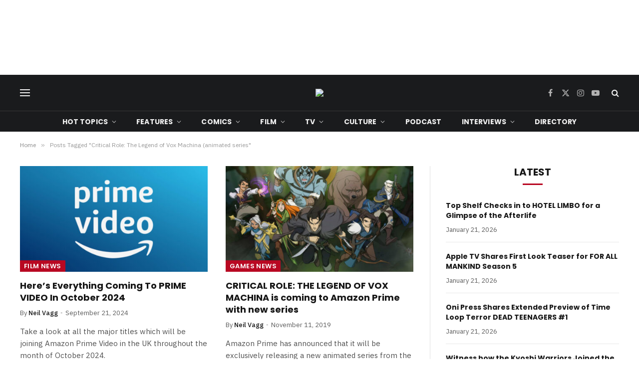

--- FILE ---
content_type: text/html; charset=UTF-8
request_url: https://getyourcomicon.co.uk/blog/tag/critical-role-the-legend-of-vox-machina-animated-series/
body_size: 19289
content:
<!DOCTYPE html><html lang="en-GB" class="s-light site-s-light"><head><meta charset="UTF-8" /><meta name="viewport" content="width=device-width, initial-scale=1" /><meta name='robots' content='index, follow, max-image-preview:large, max-snippet:-1, max-video-preview:-1' /><title>Critical Role: The Legend of Vox Machina (animated series Archives - Get Your Comic On</title><link rel="preload" as="font" href="https://getyourcomicon.co.uk/wp-content/themes/smart-mag/css/icons/fonts/ts-icons.woff2?v3.2" type="font/woff2" crossorigin="anonymous" /><link rel="canonical" href="https://getyourcomicon.co.uk/blog/tag/critical-role-the-legend-of-vox-machina-animated-series/" /><meta property="og:locale" content="en_GB" /><meta property="og:type" content="article" /><meta property="og:title" content="Critical Role: The Legend of Vox Machina (animated series Archives - Get Your Comic On" /><meta property="og:url" content="https://getyourcomicon.co.uk/blog/tag/critical-role-the-legend-of-vox-machina-animated-series/" /><meta property="og:site_name" content="Get Your Comic On" /><meta name="twitter:card" content="summary_large_image" /><meta name="twitter:site" content="@getyourcomicon1" /><link rel='dns-prefetch' href='//stats.wp.com' /><link rel='dns-prefetch' href='//fonts.googleapis.com' /><link rel="alternate" type="application/rss+xml" title="Get Your Comic On &raquo; Feed" href="https://getyourcomicon.co.uk/feed/" /><link rel="alternate" type="application/rss+xml" title="Get Your Comic On &raquo; Comments Feed" href="https://getyourcomicon.co.uk/comments/feed/" /><link rel="preload" as="script" href="https://getyourcomicon.co.uk/wp-content/themes/smart-mag/js/lazyload.js?ver=10.3.2" /><link rel="alternate" type="application/rss+xml" title="Get Your Comic On &raquo; Critical Role: The Legend of Vox Machina (animated series Tag Feed" href="https://getyourcomicon.co.uk/blog/tag/critical-role-the-legend-of-vox-machina-animated-series/feed/" /><style id='wp-img-auto-sizes-contain-inline-css' type='text/css'>img:is([sizes=auto i],[sizes^="auto," i]){contain-intrinsic-size:3000px 1500px}
/*# sourceURL=wp-img-auto-sizes-contain-inline-css */</style><style id='wp-emoji-styles-inline-css' type='text/css'>img.wp-smiley, img.emoji {
		display: inline !important;
		border: none !important;
		box-shadow: none !important;
		height: 1em !important;
		width: 1em !important;
		margin: 0 0.07em !important;
		vertical-align: -0.1em !important;
		background: none !important;
		padding: 0 !important;
	}
/*# sourceURL=wp-emoji-styles-inline-css */</style><link rel='stylesheet' id='wp-block-library-css' href='https://getyourcomicon.co.uk/wp-includes/css/dist/block-library/style.min.css?ver=4c34b72e3853d550f1ec76818e20bb9a' type='text/css' media='all' /><style id='classic-theme-styles-inline-css' type='text/css'>/*! This file is auto-generated */
.wp-block-button__link{color:#fff;background-color:#32373c;border-radius:9999px;box-shadow:none;text-decoration:none;padding:calc(.667em + 2px) calc(1.333em + 2px);font-size:1.125em}.wp-block-file__button{background:#32373c;color:#fff;text-decoration:none}
/*# sourceURL=/wp-includes/css/classic-themes.min.css */</style><link rel='stylesheet' id='mediaelement-css' href='https://getyourcomicon.co.uk/wp-includes/js/mediaelement/mediaelementplayer-legacy.min.css?ver=4.2.17' type='text/css' media='all' /><link rel='stylesheet' id='wp-mediaelement-css' href='https://getyourcomicon.co.uk/wp-includes/js/mediaelement/wp-mediaelement.min.css?ver=4c34b72e3853d550f1ec76818e20bb9a' type='text/css' media='all' /><style id='jetpack-sharing-buttons-style-inline-css' type='text/css'>.jetpack-sharing-buttons__services-list{display:flex;flex-direction:row;flex-wrap:wrap;gap:0;list-style-type:none;margin:5px;padding:0}.jetpack-sharing-buttons__services-list.has-small-icon-size{font-size:12px}.jetpack-sharing-buttons__services-list.has-normal-icon-size{font-size:16px}.jetpack-sharing-buttons__services-list.has-large-icon-size{font-size:24px}.jetpack-sharing-buttons__services-list.has-huge-icon-size{font-size:36px}@media print{.jetpack-sharing-buttons__services-list{display:none!important}}.editor-styles-wrapper .wp-block-jetpack-sharing-buttons{gap:0;padding-inline-start:0}ul.jetpack-sharing-buttons__services-list.has-background{padding:1.25em 2.375em}
/*# sourceURL=https://getyourcomicon.co.uk/wp-content/plugins/jetpack/_inc/blocks/sharing-buttons/view.css */</style><style id='global-styles-inline-css' type='text/css'>:root{--wp--preset--aspect-ratio--square: 1;--wp--preset--aspect-ratio--4-3: 4/3;--wp--preset--aspect-ratio--3-4: 3/4;--wp--preset--aspect-ratio--3-2: 3/2;--wp--preset--aspect-ratio--2-3: 2/3;--wp--preset--aspect-ratio--16-9: 16/9;--wp--preset--aspect-ratio--9-16: 9/16;--wp--preset--color--black: #000000;--wp--preset--color--cyan-bluish-gray: #abb8c3;--wp--preset--color--white: #ffffff;--wp--preset--color--pale-pink: #f78da7;--wp--preset--color--vivid-red: #cf2e2e;--wp--preset--color--luminous-vivid-orange: #ff6900;--wp--preset--color--luminous-vivid-amber: #fcb900;--wp--preset--color--light-green-cyan: #7bdcb5;--wp--preset--color--vivid-green-cyan: #00d084;--wp--preset--color--pale-cyan-blue: #8ed1fc;--wp--preset--color--vivid-cyan-blue: #0693e3;--wp--preset--color--vivid-purple: #9b51e0;--wp--preset--gradient--vivid-cyan-blue-to-vivid-purple: linear-gradient(135deg,rgb(6,147,227) 0%,rgb(155,81,224) 100%);--wp--preset--gradient--light-green-cyan-to-vivid-green-cyan: linear-gradient(135deg,rgb(122,220,180) 0%,rgb(0,208,130) 100%);--wp--preset--gradient--luminous-vivid-amber-to-luminous-vivid-orange: linear-gradient(135deg,rgb(252,185,0) 0%,rgb(255,105,0) 100%);--wp--preset--gradient--luminous-vivid-orange-to-vivid-red: linear-gradient(135deg,rgb(255,105,0) 0%,rgb(207,46,46) 100%);--wp--preset--gradient--very-light-gray-to-cyan-bluish-gray: linear-gradient(135deg,rgb(238,238,238) 0%,rgb(169,184,195) 100%);--wp--preset--gradient--cool-to-warm-spectrum: linear-gradient(135deg,rgb(74,234,220) 0%,rgb(151,120,209) 20%,rgb(207,42,186) 40%,rgb(238,44,130) 60%,rgb(251,105,98) 80%,rgb(254,248,76) 100%);--wp--preset--gradient--blush-light-purple: linear-gradient(135deg,rgb(255,206,236) 0%,rgb(152,150,240) 100%);--wp--preset--gradient--blush-bordeaux: linear-gradient(135deg,rgb(254,205,165) 0%,rgb(254,45,45) 50%,rgb(107,0,62) 100%);--wp--preset--gradient--luminous-dusk: linear-gradient(135deg,rgb(255,203,112) 0%,rgb(199,81,192) 50%,rgb(65,88,208) 100%);--wp--preset--gradient--pale-ocean: linear-gradient(135deg,rgb(255,245,203) 0%,rgb(182,227,212) 50%,rgb(51,167,181) 100%);--wp--preset--gradient--electric-grass: linear-gradient(135deg,rgb(202,248,128) 0%,rgb(113,206,126) 100%);--wp--preset--gradient--midnight: linear-gradient(135deg,rgb(2,3,129) 0%,rgb(40,116,252) 100%);--wp--preset--font-size--small: 13px;--wp--preset--font-size--medium: 20px;--wp--preset--font-size--large: 36px;--wp--preset--font-size--x-large: 42px;--wp--preset--spacing--20: 0.44rem;--wp--preset--spacing--30: 0.67rem;--wp--preset--spacing--40: 1rem;--wp--preset--spacing--50: 1.5rem;--wp--preset--spacing--60: 2.25rem;--wp--preset--spacing--70: 3.38rem;--wp--preset--spacing--80: 5.06rem;--wp--preset--shadow--natural: 6px 6px 9px rgba(0, 0, 0, 0.2);--wp--preset--shadow--deep: 12px 12px 50px rgba(0, 0, 0, 0.4);--wp--preset--shadow--sharp: 6px 6px 0px rgba(0, 0, 0, 0.2);--wp--preset--shadow--outlined: 6px 6px 0px -3px rgb(255, 255, 255), 6px 6px rgb(0, 0, 0);--wp--preset--shadow--crisp: 6px 6px 0px rgb(0, 0, 0);}:where(.is-layout-flex){gap: 0.5em;}:where(.is-layout-grid){gap: 0.5em;}body .is-layout-flex{display: flex;}.is-layout-flex{flex-wrap: wrap;align-items: center;}.is-layout-flex > :is(*, div){margin: 0;}body .is-layout-grid{display: grid;}.is-layout-grid > :is(*, div){margin: 0;}:where(.wp-block-columns.is-layout-flex){gap: 2em;}:where(.wp-block-columns.is-layout-grid){gap: 2em;}:where(.wp-block-post-template.is-layout-flex){gap: 1.25em;}:where(.wp-block-post-template.is-layout-grid){gap: 1.25em;}.has-black-color{color: var(--wp--preset--color--black) !important;}.has-cyan-bluish-gray-color{color: var(--wp--preset--color--cyan-bluish-gray) !important;}.has-white-color{color: var(--wp--preset--color--white) !important;}.has-pale-pink-color{color: var(--wp--preset--color--pale-pink) !important;}.has-vivid-red-color{color: var(--wp--preset--color--vivid-red) !important;}.has-luminous-vivid-orange-color{color: var(--wp--preset--color--luminous-vivid-orange) !important;}.has-luminous-vivid-amber-color{color: var(--wp--preset--color--luminous-vivid-amber) !important;}.has-light-green-cyan-color{color: var(--wp--preset--color--light-green-cyan) !important;}.has-vivid-green-cyan-color{color: var(--wp--preset--color--vivid-green-cyan) !important;}.has-pale-cyan-blue-color{color: var(--wp--preset--color--pale-cyan-blue) !important;}.has-vivid-cyan-blue-color{color: var(--wp--preset--color--vivid-cyan-blue) !important;}.has-vivid-purple-color{color: var(--wp--preset--color--vivid-purple) !important;}.has-black-background-color{background-color: var(--wp--preset--color--black) !important;}.has-cyan-bluish-gray-background-color{background-color: var(--wp--preset--color--cyan-bluish-gray) !important;}.has-white-background-color{background-color: var(--wp--preset--color--white) !important;}.has-pale-pink-background-color{background-color: var(--wp--preset--color--pale-pink) !important;}.has-vivid-red-background-color{background-color: var(--wp--preset--color--vivid-red) !important;}.has-luminous-vivid-orange-background-color{background-color: var(--wp--preset--color--luminous-vivid-orange) !important;}.has-luminous-vivid-amber-background-color{background-color: var(--wp--preset--color--luminous-vivid-amber) !important;}.has-light-green-cyan-background-color{background-color: var(--wp--preset--color--light-green-cyan) !important;}.has-vivid-green-cyan-background-color{background-color: var(--wp--preset--color--vivid-green-cyan) !important;}.has-pale-cyan-blue-background-color{background-color: var(--wp--preset--color--pale-cyan-blue) !important;}.has-vivid-cyan-blue-background-color{background-color: var(--wp--preset--color--vivid-cyan-blue) !important;}.has-vivid-purple-background-color{background-color: var(--wp--preset--color--vivid-purple) !important;}.has-black-border-color{border-color: var(--wp--preset--color--black) !important;}.has-cyan-bluish-gray-border-color{border-color: var(--wp--preset--color--cyan-bluish-gray) !important;}.has-white-border-color{border-color: var(--wp--preset--color--white) !important;}.has-pale-pink-border-color{border-color: var(--wp--preset--color--pale-pink) !important;}.has-vivid-red-border-color{border-color: var(--wp--preset--color--vivid-red) !important;}.has-luminous-vivid-orange-border-color{border-color: var(--wp--preset--color--luminous-vivid-orange) !important;}.has-luminous-vivid-amber-border-color{border-color: var(--wp--preset--color--luminous-vivid-amber) !important;}.has-light-green-cyan-border-color{border-color: var(--wp--preset--color--light-green-cyan) !important;}.has-vivid-green-cyan-border-color{border-color: var(--wp--preset--color--vivid-green-cyan) !important;}.has-pale-cyan-blue-border-color{border-color: var(--wp--preset--color--pale-cyan-blue) !important;}.has-vivid-cyan-blue-border-color{border-color: var(--wp--preset--color--vivid-cyan-blue) !important;}.has-vivid-purple-border-color{border-color: var(--wp--preset--color--vivid-purple) !important;}.has-vivid-cyan-blue-to-vivid-purple-gradient-background{background: var(--wp--preset--gradient--vivid-cyan-blue-to-vivid-purple) !important;}.has-light-green-cyan-to-vivid-green-cyan-gradient-background{background: var(--wp--preset--gradient--light-green-cyan-to-vivid-green-cyan) !important;}.has-luminous-vivid-amber-to-luminous-vivid-orange-gradient-background{background: var(--wp--preset--gradient--luminous-vivid-amber-to-luminous-vivid-orange) !important;}.has-luminous-vivid-orange-to-vivid-red-gradient-background{background: var(--wp--preset--gradient--luminous-vivid-orange-to-vivid-red) !important;}.has-very-light-gray-to-cyan-bluish-gray-gradient-background{background: var(--wp--preset--gradient--very-light-gray-to-cyan-bluish-gray) !important;}.has-cool-to-warm-spectrum-gradient-background{background: var(--wp--preset--gradient--cool-to-warm-spectrum) !important;}.has-blush-light-purple-gradient-background{background: var(--wp--preset--gradient--blush-light-purple) !important;}.has-blush-bordeaux-gradient-background{background: var(--wp--preset--gradient--blush-bordeaux) !important;}.has-luminous-dusk-gradient-background{background: var(--wp--preset--gradient--luminous-dusk) !important;}.has-pale-ocean-gradient-background{background: var(--wp--preset--gradient--pale-ocean) !important;}.has-electric-grass-gradient-background{background: var(--wp--preset--gradient--electric-grass) !important;}.has-midnight-gradient-background{background: var(--wp--preset--gradient--midnight) !important;}.has-small-font-size{font-size: var(--wp--preset--font-size--small) !important;}.has-medium-font-size{font-size: var(--wp--preset--font-size--medium) !important;}.has-large-font-size{font-size: var(--wp--preset--font-size--large) !important;}.has-x-large-font-size{font-size: var(--wp--preset--font-size--x-large) !important;}
:where(.wp-block-post-template.is-layout-flex){gap: 1.25em;}:where(.wp-block-post-template.is-layout-grid){gap: 1.25em;}
:where(.wp-block-term-template.is-layout-flex){gap: 1.25em;}:where(.wp-block-term-template.is-layout-grid){gap: 1.25em;}
:where(.wp-block-columns.is-layout-flex){gap: 2em;}:where(.wp-block-columns.is-layout-grid){gap: 2em;}
:root :where(.wp-block-pullquote){font-size: 1.5em;line-height: 1.6;}
/*# sourceURL=global-styles-inline-css */</style><link rel='stylesheet' id='contact-form-7-css' href='https://getyourcomicon.co.uk/wp-content/cache/autoptimize/css/autoptimize_single_64ac31699f5326cb3c76122498b76f66.css?ver=6.1.4' type='text/css' media='all' /><link rel='stylesheet' id='smartmag-core-css' href='https://getyourcomicon.co.uk/wp-content/cache/autoptimize/css/autoptimize_single_525770aca21e9624a01215869bb7e7ed.css?ver=10.3.2' type='text/css' media='all' /><style id='smartmag-core-inline-css' type='text/css'>:root { --c-main: #b80822;
--c-main-rgb: 184,8,34;
--text-font: "IBM Plex Sans", system-ui, -apple-system, "Segoe UI", Arial, sans-serif;
--body-font: "IBM Plex Sans", system-ui, -apple-system, "Segoe UI", Arial, sans-serif;
--title-font: "Poppins", system-ui, -apple-system, "Segoe UI", Arial, sans-serif;
--h-font: "Poppins", system-ui, -apple-system, "Segoe UI", Arial, sans-serif;
--text-h-font: var(--h-font);
--title-size-s: 16px;
--title-size-n: 17px;
--title-size-m: 18px;
--title-fw-semi: 700;
--c-post-meta: #5e5e5e;
--c-main: #b80822;
--c-main-rgb: 184,8,34;
--text-font: "IBM Plex Sans", system-ui, -apple-system, "Segoe UI", Arial, sans-serif;
--body-font: "IBM Plex Sans", system-ui, -apple-system, "Segoe UI", Arial, sans-serif;
--title-font: "Poppins", system-ui, -apple-system, "Segoe UI", Arial, sans-serif;
--h-font: "Poppins", system-ui, -apple-system, "Segoe UI", Arial, sans-serif;
--text-h-font: var(--h-font);
--title-size-s: 16px;
--title-size-n: 17px;
--title-size-m: 18px;
--title-fw-semi: 700;
--c-post-meta: #5e5e5e; }
.smart-head-main .smart-head-mid { --head-h: 72px; }
.s-dark .smart-head-main .smart-head-mid,
.smart-head-main .s-dark.smart-head-mid { background-color: #1a1b1d; }
.smart-head-main .smart-head-mid { border-top-width: 0px; }
.smart-head-main .smart-head-bot { --head-h: 42px; background-color: #1a1b1d; border-top-width: 1px; }
.s-dark .smart-head-main .smart-head-bot,
.smart-head-main .s-dark.smart-head-bot { border-top-color: #383838; }
.smart-head-main .smart-head-bot { border-bottom-width: 0px; }
.s-dark .smart-head-main .smart-head-bot,
.smart-head-main .s-dark.smart-head-bot { border-bottom-color: #383838; }
.navigation { font-family: "Poppins", system-ui, -apple-system, "Segoe UI", Arial, sans-serif; }
.navigation-main .menu > li > a { font-size: 14px; font-weight: bold; text-transform: uppercase; letter-spacing: .01em; }
.navigation-main .menu > li li a { font-size: 13px; }
.navigation-main { --nav-items-space: 20px; }
.nav-hov-b .menu > li > a:before { border-width: 3px; }
.s-dark .navigation { --c-nav-blip: #bababa; --c-nav-hov-bg: rgba(239,239,239,0); }
.mobile-menu { font-family: "Poppins", system-ui, -apple-system, "Segoe UI", Arial, sans-serif; font-weight: 600; }
.s-dark .smart-head-main .spc-social,
.smart-head-main .s-dark .spc-social { --c-spc-social: #b2b2b2; }
.smart-head-main .spc-social { --spc-social-fs: 16px; --spc-social-space: 5px; }
.smart-head-main .hamburger-icon { --line-weight: 2px; }
.smart-head-main .offcanvas-toggle { --item-mr: 25px; }
.smart-head .ts-button1 { font-weight: bold; line-height: .8; letter-spacing: 0.08em; }
.upper-footer .block-head { --space-below: 35px; --line-weight: 3px; --c-border: #0a0a0a; }
.post-meta .meta-item, .post-meta .text-in { font-size: 13px; }
.post-meta .post-cat > a { font-family: "Poppins", system-ui, -apple-system, "Segoe UI", Arial, sans-serif; font-weight: 600; }
.s-light .block-wrap.s-dark { --c-post-meta: var(--c-contrast-450); }
.s-dark, .s-light .block-wrap.s-dark { --c-post-meta: #e0e0e0; }
.post-meta { --p-meta-sep: "-"; --p-meta-sep-pad: 5px; }
.post-meta .meta-item:before { transform: scale(0.85); }
.cat-labels .category { font-family: "Poppins", system-ui, -apple-system, "Segoe UI", Arial, sans-serif; font-size: 13px; font-weight: 600; font-style: normal; text-transform: uppercase; line-height: 1.8; }
.block-head .heading { font-family: "Poppins", system-ui, -apple-system, "Segoe UI", Arial, sans-serif; }
.block-head-c .heading { font-size: 20px; }
.block-head-c { --line-weight: 3px; }
.block-head-c2 { --line-weight: 3px; }
.block-head-e1 .heading { font-size: 20px; }
.site-s-light .entry-content { color: #212121; }
.s-dark .entry-content { color: #efefef; }
.post-share-float .service { margin-bottom: 6px; font-size: 16px; }
.s-head-large .post-title { font-size: 39px; }
.smart-head-main .smart-head-mid { --head-h: 72px; }
.s-dark .smart-head-main .smart-head-mid,
.smart-head-main .s-dark.smart-head-mid { background-color: #1a1b1d; }
.smart-head-main .smart-head-mid { border-top-width: 0px; }
.smart-head-main .smart-head-bot { --head-h: 42px; background-color: #1a1b1d; border-top-width: 1px; }
.s-dark .smart-head-main .smart-head-bot,
.smart-head-main .s-dark.smart-head-bot { border-top-color: #383838; }
.smart-head-main .smart-head-bot { border-bottom-width: 0px; }
.s-dark .smart-head-main .smart-head-bot,
.smart-head-main .s-dark.smart-head-bot { border-bottom-color: #383838; }
.navigation { font-family: "Poppins", system-ui, -apple-system, "Segoe UI", Arial, sans-serif; }
.navigation-main .menu > li > a { font-size: 14px; font-weight: bold; text-transform: uppercase; letter-spacing: .01em; }
.navigation-main .menu > li li a { font-size: 13px; }
.navigation-main { --nav-items-space: 20px; }
.nav-hov-b .menu > li > a:before { border-width: 3px; }
.s-dark .navigation { --c-nav-blip: #bababa; --c-nav-hov-bg: rgba(239,239,239,0); }
.mobile-menu { font-family: "Poppins", system-ui, -apple-system, "Segoe UI", Arial, sans-serif; font-weight: 600; }
.s-dark .smart-head-main .spc-social,
.smart-head-main .s-dark .spc-social { --c-spc-social: #b2b2b2; }
.smart-head-main .spc-social { --spc-social-fs: 16px; --spc-social-space: 5px; }
.smart-head-main .hamburger-icon { --line-weight: 2px; }
.smart-head-main .offcanvas-toggle { --item-mr: 25px; }
.smart-head .ts-button1 { font-weight: bold; line-height: .8; letter-spacing: 0.08em; }
.upper-footer .block-head { --space-below: 35px; --line-weight: 3px; --c-border: #0a0a0a; }
.post-meta .meta-item, .post-meta .text-in { font-size: 13px; }
.post-meta .post-cat > a { font-family: "Poppins", system-ui, -apple-system, "Segoe UI", Arial, sans-serif; font-weight: 600; }
.s-light .block-wrap.s-dark { --c-post-meta: var(--c-contrast-450); }
.s-dark, .s-light .block-wrap.s-dark { --c-post-meta: #e0e0e0; }
.post-meta { --p-meta-sep: "-"; --p-meta-sep-pad: 5px; }
.post-meta .meta-item:before { transform: scale(0.85); }
.cat-labels .category { font-family: "Poppins", system-ui, -apple-system, "Segoe UI", Arial, sans-serif; font-size: 13px; font-weight: 600; font-style: normal; text-transform: uppercase; line-height: 1.8; }
.block-head .heading { font-family: "Poppins", system-ui, -apple-system, "Segoe UI", Arial, sans-serif; }
.block-head-c .heading { font-size: 20px; }
.block-head-c { --line-weight: 3px; }
.block-head-c2 { --line-weight: 3px; }
.block-head-e1 .heading { font-size: 20px; }
.site-s-light .entry-content { color: #212121; }
.s-dark .entry-content { color: #efefef; }
.post-share-float .service { margin-bottom: 6px; font-size: 16px; }
.s-head-large .post-title { font-size: 39px; }
@media (min-width: 941px) and (max-width: 1200px) { .navigation-main .menu > li > a { font-size: calc(10px + (14px - 10px) * .7); }
.smart-head-main .ts-button1 { display: none; }
.navigation-main .menu > li > a { font-size: calc(10px + (14px - 10px) * .7); }
.smart-head-main .ts-button1 { display: none; } }
@media (max-width: 767px) { .s-head-large .post-title { font-size: 32px; }
.s-head-large .post-title { font-size: 32px; } }


/*# sourceURL=smartmag-core-inline-css */</style><link rel='stylesheet' id='smartmag-magnific-popup-css' href='https://getyourcomicon.co.uk/wp-content/cache/autoptimize/css/autoptimize_single_1c440c7e2aa41b06528df82365bee9e5.css?ver=10.3.2' type='text/css' media='all' /><link rel='stylesheet' id='smartmag-icons-css' href='https://getyourcomicon.co.uk/wp-content/cache/autoptimize/css/autoptimize_single_db98e0f44b703d1f3350d6dbb063f649.css?ver=10.3.2' type='text/css' media='all' /><link rel='stylesheet' id='smartmag-gfonts-custom-css' href='https://fonts.googleapis.com/css?family=IBM+Plex+Sans%3A400%2C500%2C600%2C700%7CPoppins%3A400%2C500%2C600%2C700&#038;display=swap' type='text/css' media='all' /> <script type="text/javascript" id="smartmag-lazy-inline-js-after">/**
 * @copyright ThemeSphere
 * @preserve
 */
var BunyadLazy={};BunyadLazy.load=function(){function a(e,n){var t={};e.dataset.bgset&&e.dataset.sizes?(t.sizes=e.dataset.sizes,t.srcset=e.dataset.bgset):t.src=e.dataset.bgsrc,function(t){var a=t.dataset.ratio;if(0<a){const e=t.parentElement;if(e.classList.contains("media-ratio")){const n=e.style;n.getPropertyValue("--a-ratio")||(n.paddingBottom=100/a+"%")}}}(e);var a,o=document.createElement("img");for(a in o.onload=function(){var t="url('"+(o.currentSrc||o.src)+"')",a=e.style;a.backgroundImage!==t&&requestAnimationFrame(()=>{a.backgroundImage=t,n&&n()}),o.onload=null,o.onerror=null,o=null},o.onerror=o.onload,t)o.setAttribute(a,t[a]);o&&o.complete&&0<o.naturalWidth&&o.onload&&o.onload()}function e(t){t.dataset.loaded||a(t,()=>{document.dispatchEvent(new Event("lazyloaded")),t.dataset.loaded=1})}function n(t){"complete"===document.readyState?t():window.addEventListener("load",t)}return{initEarly:function(){var t,a=()=>{document.querySelectorAll(".img.bg-cover:not(.lazyload)").forEach(e)};"complete"!==document.readyState?(t=setInterval(a,150),n(()=>{a(),clearInterval(t)})):a()},callOnLoad:n,initBgImages:function(t){t&&n(()=>{document.querySelectorAll(".img.bg-cover").forEach(e)})},bgLoad:a}}(),BunyadLazy.load.initEarly();
//# sourceURL=smartmag-lazy-inline-js-after</script> <script type="text/javascript" src="https://getyourcomicon.co.uk/wp-includes/js/jquery/jquery.min.js?ver=3.7.1" id="jquery-core-js"></script> <script type="text/javascript" src="https://getyourcomicon.co.uk/wp-includes/js/jquery/jquery-migrate.min.js?ver=3.4.1" id="jquery-migrate-js"></script> <link rel="https://api.w.org/" href="https://getyourcomicon.co.uk/wp-json/" /><link rel="alternate" title="JSON" type="application/json" href="https://getyourcomicon.co.uk/wp-json/wp/v2/tags/2449" /><link rel="EditURI" type="application/rsd+xml" title="RSD" href="https://getyourcomicon.co.uk/xmlrpc.php?rsd" />  <script async src="https://www.googletagmanager.com/gtag/js?id=G-WEFWKQ8JGF"></script> <script>window.dataLayer = window.dataLayer || [];
  function gtag(){dataLayer.push(arguments);}
  gtag('js', new Date());

  gtag('config', 'G-WEFWKQ8JGF');</script>  <script type="application/ld+json">{"@context":"https:\/\/schema.org\/","@type":"CollectionPage","headline":"Critical Role: The Legend of Vox Machina (animated series Tag","description":"","url":"https:\/\/getyourcomicon.co.uk\/blog\/tag\/challengers-2024-film\/","sameAs":[],"hasPart":[{"@context":"https:\/\/schema.org\/","@type":"BlogPosting","mainEntityOfPage":{"@type":"WebPage","@id":"https:\/\/getyourcomicon.co.uk\/blog\/2024\/09\/21\/heres-everything-coming-to-prime-video-in-october-2024\/"},"url":"https:\/\/getyourcomicon.co.uk\/blog\/2024\/09\/21\/heres-everything-coming-to-prime-video-in-october-2024\/","headline":"Here's Everything Coming To PRIME VIDEO In October 2024","datePublished":"2024-09-21T12:45:00+00:00","dateModified":"2024-09-06T12:56:23+00:00","publisher":{"@type":"Organization","@id":"https:\/\/getyourcomicon.co.uk\/#organization","name":"Get Your Comic On","logo":{"@type":"ImageObject","url":"https:\/\/getyourcomicon.co.uk\/wp-content\/uploads\/2023\/12\/GYCO23-Logo.png","width":600,"height":60}},"image":{"@type":"ImageObject","url":"https:\/\/getyourcomicon.co.uk\/wp-content\/uploads\/2020\/11\/PrimeVideo-Logo-Header.jpg","width":1200,"height":675},"articleSection":"Film News","keywords":"Challengers (2024 Film), Citadel: Diana (Streaming Series), Critical Role: The Legend of Vox Machina (animated series, Like A Dragon: Yakuza (Streaming Series), Prime Video","description":"Take a look at all the major titles which will be joining Amazon Prime Video in the UK throughout the month of October 2024.","author":{"@type":"Person","name":"Neil Vagg","url":"https:\/\/getyourcomicon.co.uk\/blog\/author\/neilvagg\/","description":"Neil is the Editor-in-Chief at GYCO. He has a BA in Film &amp; TV and an MA in Scriptwriting; he currently works 9-5 in an office and 5-9 as a reviewer. He has been reading comics for as long as he can remember and is never far away from any book which has the word Bat in the title.","image":{"@type":"ImageObject","url":"https:\/\/secure.gravatar.com\/avatar\/9f091aef81b5ad2cad7d53c11eb5fea8ca1ba7e5ab9e2331581ed63fe7f2221b?s=96&d=mm&r=g","height":96,"width":96},"sameAs":["https:\/\/getyourcomicon.co.uk","https:\/\/twitter.com\/neilvagg"]}},{"@context":"https:\/\/schema.org\/","@type":"BlogPosting","mainEntityOfPage":{"@type":"WebPage","@id":"https:\/\/getyourcomicon.co.uk\/blog\/2019\/11\/11\/critical-role-the-legend-of-vox-machina-is-coming-to-amazon-prime-with-new-series\/"},"url":"https:\/\/getyourcomicon.co.uk\/blog\/2019\/11\/11\/critical-role-the-legend-of-vox-machina-is-coming-to-amazon-prime-with-new-series\/","headline":"CRITICAL ROLE: THE LEGEND OF VOX MACHINA is coming to Amazon Prime with new series","datePublished":"2019-11-11T10:30:42+00:00","dateModified":"2020-06-06T11:58:03+00:00","publisher":{"@type":"Organization","@id":"https:\/\/getyourcomicon.co.uk\/#organization","name":"Get Your Comic On","logo":{"@type":"ImageObject","url":"https:\/\/getyourcomicon.co.uk\/wp-content\/uploads\/2023\/12\/GYCO23-Logo.png","width":600,"height":60}},"image":{"@type":"ImageObject","url":"https:\/\/getyourcomicon.co.uk\/wp-content\/uploads\/2019\/11\/RoleVox-AnimatedCast-Header.jpg","width":1356,"height":730},"articleSection":"Games News","keywords":"Critical Role, Critical Role: The Legend of Vox Machina (animated series, Prime Video","description":"Amazon Prime has announced that it will be exclusively releasing a new animated series from the Critical Role team entitled The Legend of Vox Machina. The company has also entered a deal to develop new episodes of the hugely popular original Critical Role series for release via the platform.","author":{"@type":"Person","name":"Neil Vagg","url":"https:\/\/getyourcomicon.co.uk\/blog\/author\/neilvagg\/","description":"Neil is the Editor-in-Chief at GYCO. He has a BA in Film &amp; TV and an MA in Scriptwriting; he currently works 9-5 in an office and 5-9 as a reviewer. He has been reading comics for as long as he can remember and is never far away from any book which has the word Bat in the title.","image":{"@type":"ImageObject","url":"https:\/\/secure.gravatar.com\/avatar\/9f091aef81b5ad2cad7d53c11eb5fea8ca1ba7e5ab9e2331581ed63fe7f2221b?s=96&d=mm&r=g","height":96,"width":96},"sameAs":["https:\/\/getyourcomicon.co.uk","https:\/\/twitter.com\/neilvagg"]}}]}</script> <style>img#wpstats{display:none}</style> <script>var BunyadSchemeKey = 'bunyad-scheme';
		(() => {
			const d = document.documentElement;
			const c = d.classList;
			var scheme = localStorage.getItem(BunyadSchemeKey);
			
			if (scheme) {
				d.dataset.origClass = c;
				scheme === 'dark' ? c.remove('s-light', 'site-s-light') : c.remove('s-dark', 'site-s-dark');
				c.add('site-s-' + scheme, 's-' + scheme);
			}
		})();</script> <meta name="generator" content="Elementor 3.34.2; features: e_font_icon_svg, additional_custom_breakpoints; settings: css_print_method-external, google_font-enabled, font_display-swap"><style>.e-con.e-parent:nth-of-type(n+4):not(.e-lazyloaded):not(.e-no-lazyload),
				.e-con.e-parent:nth-of-type(n+4):not(.e-lazyloaded):not(.e-no-lazyload) * {
					background-image: none !important;
				}
				@media screen and (max-height: 1024px) {
					.e-con.e-parent:nth-of-type(n+3):not(.e-lazyloaded):not(.e-no-lazyload),
					.e-con.e-parent:nth-of-type(n+3):not(.e-lazyloaded):not(.e-no-lazyload) * {
						background-image: none !important;
					}
				}
				@media screen and (max-height: 640px) {
					.e-con.e-parent:nth-of-type(n+2):not(.e-lazyloaded):not(.e-no-lazyload),
					.e-con.e-parent:nth-of-type(n+2):not(.e-lazyloaded):not(.e-no-lazyload) * {
						background-image: none !important;
					}
				}</style><link rel="icon" href="https://getyourcomicon.co.uk/wp-content/uploads/2026/01/cropped-Plain-Logo-26-32x32.png" sizes="32x32" /><link rel="icon" href="https://getyourcomicon.co.uk/wp-content/uploads/2026/01/cropped-Plain-Logo-26-192x192.png" sizes="192x192" /><link rel="apple-touch-icon" href="https://getyourcomicon.co.uk/wp-content/uploads/2026/01/cropped-Plain-Logo-26-180x180.png" /><meta name="msapplication-TileImage" content="https://getyourcomicon.co.uk/wp-content/uploads/2026/01/cropped-Plain-Logo-26-270x270.png" /></head><body data-rsssl=1 class="archive tag tag-critical-role-the-legend-of-vox-machina-animated-series tag-2449 wp-theme-smart-mag right-sidebar has-lb has-lb-sm ts-img-hov-fade has-sb-sep layout-normal elementor-default elementor-kit-98009"><div class="main-wrap"><div class="a-wrap a-wrap-base a-wrap-1"> <script async src="https://pagead2.googlesyndication.com/pagead/js/adsbygoogle.js?client=ca-pub-3696305767940809"
     crossorigin="anonymous"></script>  <ins class="adsbygoogle"
 style="display:inline-block;width:970px;height:90px"
 data-ad-client="ca-pub-3696305767940809"
 data-ad-slot="7779802960"></ins> <script>(adsbygoogle = window.adsbygoogle || []).push({});</script></div><div class="off-canvas-backdrop"></div><div class="mobile-menu-container off-canvas s-dark" id="off-canvas"><div class="off-canvas-head"> <a href="#" class="close"> <span class="visuallyhidden">Close Menu</span> <i class="tsi tsi-times"></i> </a><div class="ts-logo"></div></div><div class="off-canvas-content"><ul class="mobile-menu"></ul><div class="spc-social-block spc-social spc-social-b smart-head-social"> <a href="https://Facebook.com/getyourcomicon" class="link service s-facebook" target="_blank" rel="nofollow noopener"> <i class="icon tsi tsi-facebook"></i> <span class="visuallyhidden">Facebook</span> </a> <a href="https://twitter.com/getyourcomicon1" class="link service s-twitter" target="_blank" rel="nofollow noopener"> <i class="icon tsi tsi-twitter"></i> <span class="visuallyhidden">X (Twitter)</span> </a> <a href="https://instagram.com/getyourcomicon" class="link service s-instagram" target="_blank" rel="nofollow noopener"> <i class="icon tsi tsi-instagram"></i> <span class="visuallyhidden">Instagram</span> </a></div></div></div><div class="smart-head smart-head-a smart-head-main" id="smart-head" data-sticky="auto" data-sticky-type="smart" data-sticky-full><div class="smart-head-row smart-head-mid smart-head-row-3 s-dark smart-head-row-full"><div class="inner wrap"><div class="items items-left "> <button class="offcanvas-toggle has-icon" type="button" aria-label="Menu"> <span class="hamburger-icon hamburger-icon-b"> <span class="inner"></span> </span> </button></div><div class="items items-center "> <a href="https://getyourcomicon.co.uk/" title="Get Your Comic On" rel="home" class="logo-link ts-logo logo-is-image"> <span> <img fetchpriority="high" src="https://getyourcomicon.co.uk/wp-content/uploads/2025/09/GYCO23-Logo.avif" class="logo-image" alt="Get Your Comic On" width="2303" height="363"/> </span> </a></div><div class="items items-right "><div class="spc-social-block spc-social spc-social-a smart-head-social"> <a href="https://Facebook.com/getyourcomicon" class="link service s-facebook" target="_blank" rel="nofollow noopener"> <i class="icon tsi tsi-facebook"></i> <span class="visuallyhidden">Facebook</span> </a> <a href="https://twitter.com/getyourcomicon1" class="link service s-twitter" target="_blank" rel="nofollow noopener"> <i class="icon tsi tsi-twitter"></i> <span class="visuallyhidden">X (Twitter)</span> </a> <a href="https://instagram.com/getyourcomicon" class="link service s-instagram" target="_blank" rel="nofollow noopener"> <i class="icon tsi tsi-instagram"></i> <span class="visuallyhidden">Instagram</span> </a> <a href="https://www.youtube.com/channel/UCmv41wNdve2FGkvfzi0McHQ" class="link service s-youtube" target="_blank" rel="nofollow noopener"> <i class="icon tsi tsi-youtube-play"></i> <span class="visuallyhidden">YouTube</span> </a></div> <a href="#" class="search-icon has-icon-only is-icon" title="Search"> <i class="tsi tsi-search"></i> </a></div></div></div><div class="smart-head-row smart-head-bot smart-head-row-3 s-dark has-center-nav smart-head-row-full"><div class="inner wrap"><div class="items items-left empty"></div><div class="items items-center "><div class="nav-wrap"><nav class="navigation navigation-main nav-hov-b"><ul id="menu-menu-2021" class="menu"><li id="menu-item-99274" class="menu-item menu-item-type-custom menu-item-object-custom menu-item-home menu-item-has-children menu-item-99274"><a href="https://getyourcomicon.co.uk">Hot Topics</a><ul class="sub-menu"><li id="menu-item-119560" class="menu-item menu-item-type-post_type menu-item-object-page menu-item-119560"><a href="https://getyourcomicon.co.uk/avengers-doomsday-2026/">Avengers: Doomsday (2026)</a></li><li id="menu-item-108165" class="menu-item menu-item-type-post_type menu-item-object-page menu-item-108165"><a href="https://getyourcomicon.co.uk/boom-studios/">BOOM! Studios</a></li><li id="menu-item-119795" class="menu-item menu-item-type-post_type menu-item-object-page menu-item-119795"><a href="https://getyourcomicon.co.uk/buffy/">Buffy the Vampire Slayer</a></li><li id="menu-item-108206" class="menu-item menu-item-type-post_type menu-item-object-page menu-item-108206"><a href="https://getyourcomicon.co.uk/dark-horse-comics/">Dark Horse</a></li><li id="menu-item-108224" class="menu-item menu-item-type-post_type menu-item-object-page menu-item-108224"><a href="https://getyourcomicon.co.uk/dc-comics/">DC Comics</a></li><li id="menu-item-108182" class="menu-item menu-item-type-post_type menu-item-object-page menu-item-108182"><a href="https://getyourcomicon.co.uk/idw-publishing/">IDW Publishing</a></li><li id="menu-item-108175" class="menu-item menu-item-type-post_type menu-item-object-page menu-item-108175"><a href="https://getyourcomicon.co.uk/image-comics/">Image Comics</a></li><li id="menu-item-99272" class="menu-item menu-item-type-post_type menu-item-object-page menu-item-99272"><a href="https://getyourcomicon.co.uk/marvel/">Marvel</a></li><li id="menu-item-99270" class="menu-item menu-item-type-post_type menu-item-object-page menu-item-99270"><a href="https://getyourcomicon.co.uk/power-rangers/">Power Rangers</a></li><li id="menu-item-119850" class="menu-item menu-item-type-post_type menu-item-object-page menu-item-119850"><a href="https://getyourcomicon.co.uk/spider-man-brand-new-day-2026/">Spider-Man: Brand New Day (2026)</a></li><li id="menu-item-99903" class="menu-item menu-item-type-post_type menu-item-object-page menu-item-99903"><a href="https://getyourcomicon.co.uk/star-trek-universe/">Star Trek Universe</a></li><li id="menu-item-119358" class="menu-item menu-item-type-post_type menu-item-object-page menu-item-119358"><a href="https://getyourcomicon.co.uk/supergirl-2026/">Supergirl (2026)</a></li><li id="menu-item-99269" class="menu-item menu-item-type-post_type menu-item-object-page menu-item-99269"><a href="https://getyourcomicon.co.uk/tmnt/">Teenage Mutant Ninja Turtles</a></li><li id="menu-item-108194" class="menu-item menu-item-type-post_type menu-item-object-page menu-item-108194"><a href="https://getyourcomicon.co.uk/titan-comics/">Titan Comics</a></li><li id="menu-item-119887" class="menu-item menu-item-type-post_type menu-item-object-page menu-item-119887"><a href="https://getyourcomicon.co.uk/tomb-raider/">Tomb Raider</a></li><li id="menu-item-99271" class="menu-item menu-item-type-post_type menu-item-object-page menu-item-99271"><a href="https://getyourcomicon.co.uk/transformers/">Transformers</a></li><li id="menu-item-108222" class="menu-item menu-item-type-post_type menu-item-object-page menu-item-108222"><a href="https://getyourcomicon.co.uk/universal-pictures/">Universal Pictures</a></li></ul></li><li id="menu-item-76667" class="menu-item menu-item-type-taxonomy menu-item-object-category menu-cat-13 menu-item-has-children item-mega-menu menu-item-76667"><a href="https://getyourcomicon.co.uk/blog/category/features/">Features</a><div class="sub-menu mega-menu mega-menu-a wrap"><section class="column recent-posts" data-columns="5"><div class="posts" data-id="13"><section class="block-wrap block-grid mb-none" data-id="1"><div class="block-content"><div class="loop loop-grid loop-grid-sm grid grid-5 md:grid-2 xs:grid-1"><article class="l-post grid-post grid-sm-post"><div class="media"> <a href="https://getyourcomicon.co.uk/blog/2026/01/06/returning-heroes-devastated-worlds-and-looming-catastrophes-a-closer-look-at-the-avengers-doomsday-teasers/" class="image-link media-ratio ratio-16-9" title="Returning Heroes, Devastated Worlds and Looming Catastrophes: A Closer Look at the AVENGERS: DOOMSDAY Teasers"><span data-bgsrc="https://getyourcomicon.co.uk/wp-content/uploads/2025/12/AvengersDoomsday-EvansReveal-Header-450x270.webp" class="img bg-cover wp-post-image attachment-bunyad-medium size-bunyad-medium lazyload" data-bgset="https://getyourcomicon.co.uk/wp-content/uploads/2025/12/AvengersDoomsday-EvansReveal-Header-450x270.webp 450w, https://getyourcomicon.co.uk/wp-content/uploads/2025/12/AvengersDoomsday-EvansReveal-Header-768x461.webp 768w, https://getyourcomicon.co.uk/wp-content/uploads/2025/12/AvengersDoomsday-EvansReveal-Header-150x90.webp 150w, https://getyourcomicon.co.uk/wp-content/uploads/2025/12/AvengersDoomsday-EvansReveal-Header.webp 1200w" data-sizes="(max-width: 377px) 100vw, 377px" role="img" aria-label="Avengers: Doomsday (Marvel Studios)"></span></a> <span class="format-overlay c-overlay format-image p-center"><i class="tsi tsi-picture-o"></i></span></div><div class="content"><div class="post-meta post-meta-a has-below"><h2 class="is-title post-title"><a href="https://getyourcomicon.co.uk/blog/2026/01/06/returning-heroes-devastated-worlds-and-looming-catastrophes-a-closer-look-at-the-avengers-doomsday-teasers/">Returning Heroes, Devastated Worlds and Looming Catastrophes: A Closer Look at the AVENGERS: DOOMSDAY Teasers</a></h2><div class="post-meta-items meta-below"><span class="meta-item date"><span class="date-link"><time class="post-date" datetime="2026-01-06T16:50:00+00:00">January 6, 2026</time></span></span></div></div></div></article><article class="l-post grid-post grid-sm-post"><div class="media"> <a href="https://getyourcomicon.co.uk/blog/2025/12/11/milly-alcock-on-her-journey-to-joining-the-dcu-and-bringing-supergirl-to-life/" class="image-link media-ratio ratio-16-9" title="Milly Alcock on Her Journey to Joining the DCU and Bringing SUPERGIRL to Life"><span data-bgsrc="https://getyourcomicon.co.uk/wp-content/uploads/2025/12/Superman25-Supergirl-Header-450x270.webp" class="img bg-cover wp-post-image attachment-bunyad-medium size-bunyad-medium lazyload" data-bgset="https://getyourcomicon.co.uk/wp-content/uploads/2025/12/Superman25-Supergirl-Header-450x270.webp 450w, https://getyourcomicon.co.uk/wp-content/uploads/2025/12/Superman25-Supergirl-Header-768x461.webp 768w, https://getyourcomicon.co.uk/wp-content/uploads/2025/12/Superman25-Supergirl-Header-150x90.webp 150w, https://getyourcomicon.co.uk/wp-content/uploads/2025/12/Superman25-Supergirl-Header.webp 1200w" data-sizes="(max-width: 377px) 100vw, 377px" role="img" aria-label="Superman (DC Studios)"></span></a></div><div class="content"><div class="post-meta post-meta-a has-below"><h2 class="is-title post-title"><a href="https://getyourcomicon.co.uk/blog/2025/12/11/milly-alcock-on-her-journey-to-joining-the-dcu-and-bringing-supergirl-to-life/">Milly Alcock on Her Journey to Joining the DCU and Bringing SUPERGIRL to Life</a></h2><div class="post-meta-items meta-below"><span class="meta-item date"><span class="date-link"><time class="post-date" datetime="2025-12-11T18:00:00+00:00">December 11, 2025</time></span></span></div></div></div></article><article class="l-post grid-post grid-sm-post"><div class="media"> <a href="https://getyourcomicon.co.uk/blog/2025/12/11/craig-gillespie-and-james-gunn-talk-bringing-supergirl-into-the-dcu/" class="image-link media-ratio ratio-16-9" title="Craig Gillespie and James Gunn Talk Bringing SUPERGIRL into the DCU"><span data-bgsrc="https://getyourcomicon.co.uk/wp-content/uploads/2025/01/SupergirlWOT-FirstLook-Header-450x270.jpg" class="img bg-cover wp-post-image attachment-bunyad-medium size-bunyad-medium lazyload" data-bgset="https://getyourcomicon.co.uk/wp-content/uploads/2025/01/SupergirlWOT-FirstLook-Header-450x270.jpg 450w, https://getyourcomicon.co.uk/wp-content/uploads/2025/01/SupergirlWOT-FirstLook-Header-768x461.jpg 768w, https://getyourcomicon.co.uk/wp-content/uploads/2025/01/SupergirlWOT-FirstLook-Header-150x90.jpg 150w, https://getyourcomicon.co.uk/wp-content/uploads/2025/01/SupergirlWOT-FirstLook-Header.jpg 1200w" data-sizes="(max-width: 377px) 100vw, 377px" role="img" aria-label="Supergirl: Woman of Tomorrow (DC Studios)"></span></a></div><div class="content"><div class="post-meta post-meta-a has-below"><h2 class="is-title post-title"><a href="https://getyourcomicon.co.uk/blog/2025/12/11/craig-gillespie-and-james-gunn-talk-bringing-supergirl-into-the-dcu/">Craig Gillespie and James Gunn Talk Bringing SUPERGIRL into the DCU</a></h2><div class="post-meta-items meta-below"><span class="meta-item date"><span class="date-link"><time class="post-date" datetime="2025-12-11T17:40:00+00:00">December 11, 2025</time></span></span></div></div></div></article><article class="l-post grid-post grid-sm-post"><div class="media"> <a href="https://getyourcomicon.co.uk/blog/2025/12/11/breaking-down-the-first-trailer-for-dc-studios-supergirl/" class="image-link media-ratio ratio-16-9" title="Breaking Down the First Trailer for DC Studios&#8217; SUPERGIRL"><span data-bgsrc="https://getyourcomicon.co.uk/wp-content/uploads/2025/12/Supergirl26-Alcockridley-Header-450x270.webp" class="img bg-cover wp-post-image attachment-bunyad-medium size-bunyad-medium lazyload" data-bgset="https://getyourcomicon.co.uk/wp-content/uploads/2025/12/Supergirl26-Alcockridley-Header-450x270.webp 450w, https://getyourcomicon.co.uk/wp-content/uploads/2025/12/Supergirl26-Alcockridley-Header-768x461.webp 768w, https://getyourcomicon.co.uk/wp-content/uploads/2025/12/Supergirl26-Alcockridley-Header-150x90.webp 150w, https://getyourcomicon.co.uk/wp-content/uploads/2025/12/Supergirl26-Alcockridley-Header.webp 1200w" data-sizes="(max-width: 377px) 100vw, 377px" role="img" aria-label="Supergirl (DC Studios)"></span></a></div><div class="content"><div class="post-meta post-meta-a has-below"><h2 class="is-title post-title"><a href="https://getyourcomicon.co.uk/blog/2025/12/11/breaking-down-the-first-trailer-for-dc-studios-supergirl/">Breaking Down the First Trailer for DC Studios&#8217; SUPERGIRL</a></h2><div class="post-meta-items meta-below"><span class="meta-item date"><span class="date-link"><time class="post-date" datetime="2025-12-11T17:15:00+00:00">December 11, 2025</time></span></span></div></div></div></article><article class="l-post grid-post grid-sm-post"><div class="media"> <a href="https://getyourcomicon.co.uk/blog/2025/11/10/the-funniest-moments-in-the-naked-gun/" class="image-link media-ratio ratio-16-9" title="The Funniest Moments in THE NAKED GUN"><span data-bgsrc="https://getyourcomicon.co.uk/wp-content/uploads/2025/04/NakedGun25-Still1-Header-450x270.jpg" class="img bg-cover wp-post-image attachment-bunyad-medium size-bunyad-medium lazyload" data-bgset="https://getyourcomicon.co.uk/wp-content/uploads/2025/04/NakedGun25-Still1-Header-450x270.jpg 450w, https://getyourcomicon.co.uk/wp-content/uploads/2025/04/NakedGun25-Still1-Header-768x461.jpg 768w, https://getyourcomicon.co.uk/wp-content/uploads/2025/04/NakedGun25-Still1-Header-150x90.jpg 150w, https://getyourcomicon.co.uk/wp-content/uploads/2025/04/NakedGun25-Still1-Header.jpg 1200w" data-sizes="(max-width: 377px) 100vw, 377px" role="img" aria-label="The Naked Gun (Paramount Pictures)"></span></a></div><div class="content"><div class="post-meta post-meta-a has-below"><h2 class="is-title post-title"><a href="https://getyourcomicon.co.uk/blog/2025/11/10/the-funniest-moments-in-the-naked-gun/">The Funniest Moments in THE NAKED GUN</a></h2><div class="post-meta-items meta-below"><span class="meta-item date"><span class="date-link"><time class="post-date" datetime="2025-11-10T15:30:00+00:00">November 10, 2025</time></span></span></div></div></div></article></div></div></section></div></section></div></li><li id="menu-item-76662" class="menu-item menu-item-type-taxonomy menu-item-object-category menu-cat-2792 menu-item-has-children item-mega-menu menu-item-76662"><a href="https://getyourcomicon.co.uk/blog/category/comics/">Comics</a><div class="sub-menu mega-menu mega-menu-a wrap"><section class="column recent-posts" data-columns="5"><div class="posts" data-id="2792"><section class="block-wrap block-grid mb-none" data-id="2"><div class="block-content"><div class="loop loop-grid loop-grid-sm grid grid-5 md:grid-2 xs:grid-1"><article class="l-post grid-post grid-sm-post"><div class="media"> <a href="https://getyourcomicon.co.uk/blog/2026/01/21/top-shelf-checks-in-to-hotel-limbo-for-a-glimpse-of-the-afterlife/" class="image-link media-ratio ratio-16-9" title="Top Shelf Checks in to HOTEL LIMBO for a Glimpse of the Afterlife"><span data-bgsrc="https://getyourcomicon.co.uk/wp-content/uploads/2025/04/TopShelf-Logo25-Header-450x270.jpg" class="img bg-cover wp-post-image attachment-bunyad-medium size-bunyad-medium lazyload" data-bgset="https://getyourcomicon.co.uk/wp-content/uploads/2025/04/TopShelf-Logo25-Header-450x270.jpg 450w, https://getyourcomicon.co.uk/wp-content/uploads/2025/04/TopShelf-Logo25-Header-768x461.jpg 768w, https://getyourcomicon.co.uk/wp-content/uploads/2025/04/TopShelf-Logo25-Header-150x90.jpg 150w, https://getyourcomicon.co.uk/wp-content/uploads/2025/04/TopShelf-Logo25-Header.jpg 1200w" data-sizes="(max-width: 377px) 100vw, 377px" role="img" aria-label="Top Shelf Productions"></span></a> <span class="format-overlay c-overlay format-image p-center"><i class="tsi tsi-picture-o"></i></span></div><div class="content"><div class="post-meta post-meta-a has-below"><h2 class="is-title post-title"><a href="https://getyourcomicon.co.uk/blog/2026/01/21/top-shelf-checks-in-to-hotel-limbo-for-a-glimpse-of-the-afterlife/">Top Shelf Checks in to HOTEL LIMBO for a Glimpse of the Afterlife</a></h2><div class="post-meta-items meta-below"><span class="meta-item date"><span class="date-link"><time class="post-date" datetime="2026-01-21T18:00:00+00:00">January 21, 2026</time></span></span></div></div></div></article><article class="l-post grid-post grid-sm-post"><div class="media"> <a href="https://getyourcomicon.co.uk/blog/2026/01/21/oni-press-shares-extended-preview-of-time-loop-terror-dead-teenagers-1/" class="image-link media-ratio ratio-16-9" title="Oni Press Shares Extended Preview of Time Loop Terror DEAD TEENAGERS #1"><span data-bgsrc="https://getyourcomicon.co.uk/wp-content/uploads/2025/12/DeadTeenagers-Issue1Cover-Header-450x270.webp" class="img bg-cover wp-post-image attachment-bunyad-medium size-bunyad-medium lazyload" data-bgset="https://getyourcomicon.co.uk/wp-content/uploads/2025/12/DeadTeenagers-Issue1Cover-Header-450x270.webp 450w, https://getyourcomicon.co.uk/wp-content/uploads/2025/12/DeadTeenagers-Issue1Cover-Header-768x461.webp 768w, https://getyourcomicon.co.uk/wp-content/uploads/2025/12/DeadTeenagers-Issue1Cover-Header-150x90.webp 150w, https://getyourcomicon.co.uk/wp-content/uploads/2025/12/DeadTeenagers-Issue1Cover-Header.webp 1200w" data-sizes="(max-width: 377px) 100vw, 377px" role="img" aria-label="Dead Teenagers #1 (Oni Press)"></span></a></div><div class="content"><div class="post-meta post-meta-a has-below"><h2 class="is-title post-title"><a href="https://getyourcomicon.co.uk/blog/2026/01/21/oni-press-shares-extended-preview-of-time-loop-terror-dead-teenagers-1/">Oni Press Shares Extended Preview of Time Loop Terror DEAD TEENAGERS #1</a></h2><div class="post-meta-items meta-below"><span class="meta-item date"><span class="date-link"><time class="post-date" datetime="2026-01-21T16:40:00+00:00">January 21, 2026</time></span></span></div></div></div></article><article class="l-post grid-post grid-sm-post"><div class="media"> <a href="https://getyourcomicon.co.uk/blog/2026/01/21/witness-how-the-kyoshi-warriors-joined-the-war-against-the-fire-nation-in-avatar-the-last-airbender-the-kyoshi-warriors/" class="image-link media-ratio ratio-16-9" title="Witness how the Kyoshi Warriors Joined the War Against the Fire Nation in AVATAR: THE LAST AIRBENDER &#8211; THE KYOSHI WARRIORS"><span data-bgsrc="https://getyourcomicon.co.uk/wp-content/uploads/2025/09/DarkHorse-Logo25-Header-450x270.webp" class="img bg-cover wp-post-image attachment-bunyad-medium size-bunyad-medium lazyload" data-bgset="https://getyourcomicon.co.uk/wp-content/uploads/2025/09/DarkHorse-Logo25-Header-450x270.webp 450w, https://getyourcomicon.co.uk/wp-content/uploads/2025/09/DarkHorse-Logo25-Header-768x461.webp 768w, https://getyourcomicon.co.uk/wp-content/uploads/2025/09/DarkHorse-Logo25-Header-150x90.webp 150w, https://getyourcomicon.co.uk/wp-content/uploads/2025/09/DarkHorse-Logo25-Header.webp 1200w" data-sizes="(max-width: 377px) 100vw, 377px" role="img" aria-label="Dark Horse Comics"></span></a> <span class="format-overlay c-overlay format-image p-center"><i class="tsi tsi-picture-o"></i></span></div><div class="content"><div class="post-meta post-meta-a has-below"><h2 class="is-title post-title"><a href="https://getyourcomicon.co.uk/blog/2026/01/21/witness-how-the-kyoshi-warriors-joined-the-war-against-the-fire-nation-in-avatar-the-last-airbender-the-kyoshi-warriors/">Witness how the Kyoshi Warriors Joined the War Against the Fire Nation in AVATAR: THE LAST AIRBENDER &#8211; THE KYOSHI WARRIORS</a></h2><div class="post-meta-items meta-below"><span class="meta-item date"><span class="date-link"><time class="post-date" datetime="2026-01-21T15:10:00+00:00">January 21, 2026</time></span></span></div></div></div></article><article class="l-post grid-post grid-sm-post"><div class="media"> <a href="https://getyourcomicon.co.uk/blog/2026/01/21/nightwing-2016-134-review/" class="image-link media-ratio ratio-16-9" title="NIGHTWING (2016-) #134 Review"><span data-bgsrc="https://getyourcomicon.co.uk/wp-content/uploads/2026/01/Nightwing-Issue134Cover-Header-450x270.webp" class="img bg-cover wp-post-image attachment-bunyad-medium size-bunyad-medium lazyload" data-bgset="https://getyourcomicon.co.uk/wp-content/uploads/2026/01/Nightwing-Issue134Cover-Header-450x270.webp 450w, https://getyourcomicon.co.uk/wp-content/uploads/2026/01/Nightwing-Issue134Cover-Header-768x461.webp 768w, https://getyourcomicon.co.uk/wp-content/uploads/2026/01/Nightwing-Issue134Cover-Header-150x90.webp 150w, https://getyourcomicon.co.uk/wp-content/uploads/2026/01/Nightwing-Issue134Cover-Header.webp 1200w" data-sizes="(max-width: 377px) 100vw, 377px" role="img" aria-label="Nightwing #134 (DC)"></span></a></div><div class="content"><div class="post-meta post-meta-a has-below"><h2 class="is-title post-title"><a href="https://getyourcomicon.co.uk/blog/2026/01/21/nightwing-2016-134-review/">NIGHTWING (2016-) #134 Review</a></h2><div class="post-meta-items meta-below"><span class="meta-item date"><span class="date-link"><time class="post-date" datetime="2026-01-21T13:40:00+00:00">January 21, 2026</time></span></span></div></div></div></article><article class="l-post grid-post grid-sm-post"><div class="media"> <a href="https://getyourcomicon.co.uk/blog/2026/01/21/star-trek-the-last-starship-2025-4-review/" class="image-link media-ratio ratio-16-9" title="STAR TREK: THE LAST STARSHIP (2025-) #4 Review"><span data-bgsrc="https://getyourcomicon.co.uk/wp-content/uploads/2026/01/StarTrekLastStarship-Issue4Cover-Header-450x270.webp" class="img bg-cover wp-post-image attachment-bunyad-medium size-bunyad-medium lazyload" data-bgset="https://getyourcomicon.co.uk/wp-content/uploads/2026/01/StarTrekLastStarship-Issue4Cover-Header-450x270.webp 450w, https://getyourcomicon.co.uk/wp-content/uploads/2026/01/StarTrekLastStarship-Issue4Cover-Header-768x461.webp 768w, https://getyourcomicon.co.uk/wp-content/uploads/2026/01/StarTrekLastStarship-Issue4Cover-Header-150x90.webp 150w, https://getyourcomicon.co.uk/wp-content/uploads/2026/01/StarTrekLastStarship-Issue4Cover-Header.webp 1200w" data-sizes="(max-width: 377px) 100vw, 377px" role="img" aria-label="Star Trek: The Last Starship #4 (IDW Publishing)"></span></a></div><div class="content"><div class="post-meta post-meta-a has-below"><h2 class="is-title post-title"><a href="https://getyourcomicon.co.uk/blog/2026/01/21/star-trek-the-last-starship-2025-4-review/">STAR TREK: THE LAST STARSHIP (2025-) #4 Review</a></h2><div class="post-meta-items meta-below"><span class="meta-item date"><span class="date-link"><time class="post-date" datetime="2026-01-21T11:20:00+00:00">January 21, 2026</time></span></span></div></div></div></article></div></div></section></div></section></div></li><li id="menu-item-76663" class="menu-item menu-item-type-taxonomy menu-item-object-category menu-cat-2793 menu-item-has-children item-mega-menu menu-item-76663"><a href="https://getyourcomicon.co.uk/blog/category/film/">Film</a><div class="sub-menu mega-menu mega-menu-a wrap"><section class="column recent-posts" data-columns="5"><div class="posts" data-id="2793"><section class="block-wrap block-grid mb-none" data-id="3"><div class="block-content"><div class="loop loop-grid loop-grid-sm grid grid-5 md:grid-2 xs:grid-1"><article class="l-post grid-post grid-sm-post"><div class="media"> <a href="https://getyourcomicon.co.uk/blog/2026/01/21/minority-report-set-to-make-uk-debut-on-4k-uhd-in-february-2026-with-new-remaster/" class="image-link media-ratio ratio-16-9" title="MINORITY REPORT Set to Make UK Debut on 4K UHD in February 2026 With New Remaster"><span data-bgsrc="https://getyourcomicon.co.uk/wp-content/uploads/2026/01/MinorityReport-CruiseStill-Header-450x270.webp" class="img bg-cover wp-post-image attachment-bunyad-medium size-bunyad-medium lazyload" data-bgset="https://getyourcomicon.co.uk/wp-content/uploads/2026/01/MinorityReport-CruiseStill-Header-450x270.webp 450w, https://getyourcomicon.co.uk/wp-content/uploads/2026/01/MinorityReport-CruiseStill-Header-768x461.webp 768w, https://getyourcomicon.co.uk/wp-content/uploads/2026/01/MinorityReport-CruiseStill-Header-150x90.webp 150w, https://getyourcomicon.co.uk/wp-content/uploads/2026/01/MinorityReport-CruiseStill-Header.webp 1200w" data-sizes="(max-width: 377px) 100vw, 377px" role="img" aria-label="Minority Report (20th Century Studios)"></span></a></div><div class="content"><div class="post-meta post-meta-a has-below"><h2 class="is-title post-title"><a href="https://getyourcomicon.co.uk/blog/2026/01/21/minority-report-set-to-make-uk-debut-on-4k-uhd-in-february-2026-with-new-remaster/">MINORITY REPORT Set to Make UK Debut on 4K UHD in February 2026 With New Remaster</a></h2><div class="post-meta-items meta-below"><span class="meta-item date"><span class="date-link"><time class="post-date" datetime="2026-01-21T14:30:00+00:00">January 21, 2026</time></span></span></div></div></div></article><article class="l-post grid-post grid-sm-post"><div class="media"> <a href="https://getyourcomicon.co.uk/blog/2026/01/20/christmas-comes-a-little-late-as-studiocanal-chiller-silent-night-deadly-night-comes-to-home-video-in-the-uk/" class="image-link media-ratio ratio-16-9" title="Christmas Comes a Little Late as Studiocanal Chiller SILENT NIGHT, DEADLY NIGHT Comes to Home Video in the UK"><span data-bgsrc="https://getyourcomicon.co.uk/wp-content/uploads/2026/01/SiletNightDeadlyNight-Still1-Header-450x270.webp" class="img bg-cover wp-post-image attachment-bunyad-medium size-bunyad-medium lazyload" data-bgset="https://getyourcomicon.co.uk/wp-content/uploads/2026/01/SiletNightDeadlyNight-Still1-Header-450x270.webp 450w, https://getyourcomicon.co.uk/wp-content/uploads/2026/01/SiletNightDeadlyNight-Still1-Header-768x461.webp 768w, https://getyourcomicon.co.uk/wp-content/uploads/2026/01/SiletNightDeadlyNight-Still1-Header-150x90.webp 150w, https://getyourcomicon.co.uk/wp-content/uploads/2026/01/SiletNightDeadlyNight-Still1-Header.webp 1200w" data-sizes="(max-width: 377px) 100vw, 377px" role="img" aria-label="Silent Night, Deadly Night (Studiocanal)"></span></a></div><div class="content"><div class="post-meta post-meta-a has-below"><h2 class="is-title post-title"><a href="https://getyourcomicon.co.uk/blog/2026/01/20/christmas-comes-a-little-late-as-studiocanal-chiller-silent-night-deadly-night-comes-to-home-video-in-the-uk/">Christmas Comes a Little Late as Studiocanal Chiller SILENT NIGHT, DEADLY NIGHT Comes to Home Video in the UK</a></h2><div class="post-meta-items meta-below"><span class="meta-item date"><span class="date-link"><time class="post-date" datetime="2026-01-20T11:00:00+00:00">January 20, 2026</time></span></span></div></div></div></article><article class="l-post grid-post grid-sm-post"><div class="media"> <a href="https://getyourcomicon.co.uk/blog/2026/01/20/high-voltage-sequel-five-nights-at-freddys-2-confirms-uk-home-video-release/" class="image-link media-ratio ratio-16-9" title="High Voltage Sequel FIVE NIGHTS AT FREDDY&#8217;S 2 Confirms UK Home Video Release"><span data-bgsrc="https://getyourcomicon.co.uk/wp-content/uploads/2026/01/FNAF2-Still1-Header-450x270.webp" class="img bg-cover wp-post-image attachment-bunyad-medium size-bunyad-medium lazyload" data-bgset="https://getyourcomicon.co.uk/wp-content/uploads/2026/01/FNAF2-Still1-Header-450x270.webp 450w, https://getyourcomicon.co.uk/wp-content/uploads/2026/01/FNAF2-Still1-Header-768x461.webp 768w, https://getyourcomicon.co.uk/wp-content/uploads/2026/01/FNAF2-Still1-Header-150x90.webp 150w, https://getyourcomicon.co.uk/wp-content/uploads/2026/01/FNAF2-Still1-Header.webp 1200w" data-sizes="(max-width: 377px) 100vw, 377px" role="img" aria-label="Five Nights at Freddy&#039;s 2 (Universal Pictures)"></span></a> <span class="format-overlay c-overlay format-image p-center"><i class="tsi tsi-picture-o"></i></span></div><div class="content"><div class="post-meta post-meta-a has-below"><h2 class="is-title post-title"><a href="https://getyourcomicon.co.uk/blog/2026/01/20/high-voltage-sequel-five-nights-at-freddys-2-confirms-uk-home-video-release/">High Voltage Sequel FIVE NIGHTS AT FREDDY&#8217;S 2 Confirms UK Home Video Release</a></h2><div class="post-meta-items meta-below"><span class="meta-item date"><span class="date-link"><time class="post-date" datetime="2026-01-20T10:10:00+00:00">January 20, 2026</time></span></span></div></div></div></article><article class="l-post grid-post grid-sm-post"><div class="media"> <a href="https://getyourcomicon.co.uk/blog/2026/01/16/guillermo-del-toro-to-receive-top-honour-at-46th-london-critics-circle-film-awards/" class="image-link media-ratio ratio-16-9" title="Guillermo del Toro to Receive Top Honour at 46th London Critics&#8217; Circle Film Awards"><span data-bgsrc="https://getyourcomicon.co.uk/wp-content/uploads/2026/01/GuillermoDelToro-Headshot-Header-450x270.webp" class="img bg-cover wp-post-image attachment-bunyad-medium size-bunyad-medium lazyload" data-bgset="https://getyourcomicon.co.uk/wp-content/uploads/2026/01/GuillermoDelToro-Headshot-Header-450x270.webp 450w, https://getyourcomicon.co.uk/wp-content/uploads/2026/01/GuillermoDelToro-Headshot-Header-768x461.webp 768w, https://getyourcomicon.co.uk/wp-content/uploads/2026/01/GuillermoDelToro-Headshot-Header-150x90.webp 150w, https://getyourcomicon.co.uk/wp-content/uploads/2026/01/GuillermoDelToro-Headshot-Header.webp 1200w" data-sizes="(max-width: 377px) 100vw, 377px" role="img" aria-label="Guillermo del Toro (John Wilson/Netflix)"></span></a></div><div class="content"><div class="post-meta post-meta-a has-below"><h2 class="is-title post-title"><a href="https://getyourcomicon.co.uk/blog/2026/01/16/guillermo-del-toro-to-receive-top-honour-at-46th-london-critics-circle-film-awards/">Guillermo del Toro to Receive Top Honour at 46th London Critics&#8217; Circle Film Awards</a></h2><div class="post-meta-items meta-below"><span class="meta-item date"><span class="date-link"><time class="post-date" datetime="2026-01-16T13:20:00+00:00">January 16, 2026</time></span></span></div></div></div></article><article class="l-post grid-post grid-sm-post"><div class="media"> <a href="https://getyourcomicon.co.uk/blog/2026/01/15/jessie-buckley-and-christian-bale-run-wild-in-captivating-new-trailer-for-the-bride/" class="image-link media-ratio ratio-16-9" title="Jessie Buckley and Christian Bale Run Wild in Captivating New Trailer for THE BRIDE!"><span data-bgsrc="https://getyourcomicon.co.uk/wp-content/uploads/2025/09/TheBride26-BuckleyStill1-Header-450x270.webp" class="img bg-cover wp-post-image attachment-bunyad-medium size-bunyad-medium lazyload" data-bgset="https://getyourcomicon.co.uk/wp-content/uploads/2025/09/TheBride26-BuckleyStill1-Header-450x270.webp 450w, https://getyourcomicon.co.uk/wp-content/uploads/2025/09/TheBride26-BuckleyStill1-Header-768x461.webp 768w, https://getyourcomicon.co.uk/wp-content/uploads/2025/09/TheBride26-BuckleyStill1-Header-150x90.webp 150w, https://getyourcomicon.co.uk/wp-content/uploads/2025/09/TheBride26-BuckleyStill1-Header.webp 1200w" data-sizes="(max-width: 377px) 100vw, 377px" role="img" aria-label="The Bride! (Warner Bros. Pictures)"></span></a> <span class="format-overlay c-overlay format-video p-center"><i class="tsi tsi-play"></i></span></div><div class="content"><div class="post-meta post-meta-a has-below"><h2 class="is-title post-title"><a href="https://getyourcomicon.co.uk/blog/2026/01/15/jessie-buckley-and-christian-bale-run-wild-in-captivating-new-trailer-for-the-bride/">Jessie Buckley and Christian Bale Run Wild in Captivating New Trailer for THE BRIDE!</a></h2><div class="post-meta-items meta-below"><span class="meta-item date"><span class="date-link"><time class="post-date" datetime="2026-01-15T17:15:00+00:00">January 15, 2026</time></span></span></div></div></div></article></div></div></section></div></section></div></li><li id="menu-item-76664" class="menu-item menu-item-type-taxonomy menu-item-object-category menu-cat-2794 menu-item-has-children item-mega-menu menu-item-76664"><a href="https://getyourcomicon.co.uk/blog/category/tv/">TV</a><div class="sub-menu mega-menu mega-menu-a wrap"><section class="column recent-posts" data-columns="5"><div class="posts" data-id="2794"><section class="block-wrap block-grid mb-none" data-id="4"><div class="block-content"><div class="loop loop-grid loop-grid-sm grid grid-5 md:grid-2 xs:grid-1"><article class="l-post grid-post grid-sm-post"><div class="media"> <a href="https://getyourcomicon.co.uk/blog/2026/01/21/apple-tv-shares-first-look-teaser-for-for-all-mankind-season-5/" class="image-link media-ratio ratio-16-9" title="Apple TV Shares First Look Teaser for FOR ALL MANKIND Season 5"><span data-bgsrc="https://getyourcomicon.co.uk/wp-content/uploads/2026/01/ForAllMankins-S5Still1-Header-450x270.webp" class="img bg-cover wp-post-image attachment-bunyad-medium size-bunyad-medium lazyload" data-bgset="https://getyourcomicon.co.uk/wp-content/uploads/2026/01/ForAllMankins-S5Still1-Header-450x270.webp 450w, https://getyourcomicon.co.uk/wp-content/uploads/2026/01/ForAllMankins-S5Still1-Header-768x461.webp 768w, https://getyourcomicon.co.uk/wp-content/uploads/2026/01/ForAllMankins-S5Still1-Header-150x90.webp 150w, https://getyourcomicon.co.uk/wp-content/uploads/2026/01/ForAllMankins-S5Still1-Header.webp 1200w" data-sizes="(max-width: 377px) 100vw, 377px" role="img" aria-label="For All Mankind (Apple TV)"></span></a> <span class="format-overlay c-overlay format-video p-center"><i class="tsi tsi-play"></i></span></div><div class="content"><div class="post-meta post-meta-a has-below"><h2 class="is-title post-title"><a href="https://getyourcomicon.co.uk/blog/2026/01/21/apple-tv-shares-first-look-teaser-for-for-all-mankind-season-5/">Apple TV Shares First Look Teaser for FOR ALL MANKIND Season 5</a></h2><div class="post-meta-items meta-below"><span class="meta-item date"><span class="date-link"><time class="post-date" datetime="2026-01-21T17:15:00+00:00">January 21, 2026</time></span></span></div></div></div></article><article class="l-post grid-post grid-sm-post"><div class="media"> <a href="https://getyourcomicon.co.uk/blog/2026/01/20/theres-a-heated-rivalry-between-schools-in-latest-star-trek-starfleet-academy-episode-stills/" class="image-link media-ratio ratio-16-9" title="There&#8217;s a Heated Rivalry Between Schools in Latest STAR TREK: STARFLEET ACADEMY Episode Stills"><span data-bgsrc="https://getyourcomicon.co.uk/wp-content/uploads/2025/10/StarfleetAcademy-S1CastStill-Header-450x270.webp" class="img bg-cover wp-post-image attachment-bunyad-medium size-bunyad-medium lazyload" data-bgset="https://getyourcomicon.co.uk/wp-content/uploads/2025/10/StarfleetAcademy-S1CastStill-Header-450x270.webp 450w, https://getyourcomicon.co.uk/wp-content/uploads/2025/10/StarfleetAcademy-S1CastStill-Header-768x461.webp 768w, https://getyourcomicon.co.uk/wp-content/uploads/2025/10/StarfleetAcademy-S1CastStill-Header-150x90.webp 150w, https://getyourcomicon.co.uk/wp-content/uploads/2025/10/StarfleetAcademy-S1CastStill-Header.webp 1200w" data-sizes="(max-width: 377px) 100vw, 377px" role="img" aria-label="Starfleet Academy (Paramount+)"></span></a> <span class="format-overlay c-overlay format-image p-center"><i class="tsi tsi-picture-o"></i></span></div><div class="content"><div class="post-meta post-meta-a has-below"><h2 class="is-title post-title"><a href="https://getyourcomicon.co.uk/blog/2026/01/20/theres-a-heated-rivalry-between-schools-in-latest-star-trek-starfleet-academy-episode-stills/">There&#8217;s a Heated Rivalry Between Schools in Latest STAR TREK: STARFLEET ACADEMY Episode Stills</a></h2><div class="post-meta-items meta-below"><span class="meta-item date"><span class="date-link"><time class="post-date" datetime="2026-01-20T19:50:00+00:00">January 20, 2026</time></span></span></div></div></div></article><article class="l-post grid-post grid-sm-post"><div class="media"> <a href="https://getyourcomicon.co.uk/blog/2026/01/16/paramount-greenlights-fear-not-starring-and-executive-produced-by-anne-hathaway/" class="image-link media-ratio ratio-16-9" title="Paramount+ Greenlights FEAR NOT Starring and Executive Produced by Anne Hathaway"><span data-bgsrc="https://getyourcomicon.co.uk/wp-content/uploads/2022/05/ParamountPlus-Logo-Header-450x270.jpg" class="img bg-cover wp-post-image attachment-bunyad-medium size-bunyad-medium lazyload" data-bgset="https://getyourcomicon.co.uk/wp-content/uploads/2022/05/ParamountPlus-Logo-Header-450x270.jpg 450w, https://getyourcomicon.co.uk/wp-content/uploads/2022/05/ParamountPlus-Logo-Header-768x461.jpg 768w, https://getyourcomicon.co.uk/wp-content/uploads/2022/05/ParamountPlus-Logo-Header-150x90.jpg 150w, https://getyourcomicon.co.uk/wp-content/uploads/2022/05/ParamountPlus-Logo-Header.jpg 1000w" data-sizes="(max-width: 377px) 100vw, 377px" role="img" aria-label="Paramount+"></span></a></div><div class="content"><div class="post-meta post-meta-a has-below"><h2 class="is-title post-title"><a href="https://getyourcomicon.co.uk/blog/2026/01/16/paramount-greenlights-fear-not-starring-and-executive-produced-by-anne-hathaway/">Paramount+ Greenlights FEAR NOT Starring and Executive Produced by Anne Hathaway</a></h2><div class="post-meta-items meta-below"><span class="meta-item date"><span class="date-link"><time class="post-date" datetime="2026-01-16T15:25:00+00:00">January 16, 2026</time></span></span></div></div></div></article><article class="l-post grid-post grid-sm-post"><div class="media"> <a href="https://getyourcomicon.co.uk/blog/2026/01/16/bbcs-sherwood-expands-ensemble-cast-for-series-3/" class="image-link media-ratio ratio-16-9" title="BBC&#8217;s SHERWOOD Expands Ensemble Cast for Series 3"><span data-bgsrc="https://getyourcomicon.co.uk/wp-content/uploads/2021/07/SHERWOOD_EP02_MS_12.07.21_0759_35mb-002-scaled-450x300.jpg" class="img bg-cover wp-post-image attachment-bunyad-medium size-bunyad-medium lazyload" data-bgset="https://getyourcomicon.co.uk/wp-content/uploads/2021/07/SHERWOOD_EP02_MS_12.07.21_0759_35mb-002-scaled-450x300.jpg 450w, https://getyourcomicon.co.uk/wp-content/uploads/2021/07/SHERWOOD_EP02_MS_12.07.21_0759_35mb-002-scaled-768x512.jpg 768w, https://getyourcomicon.co.uk/wp-content/uploads/2021/07/SHERWOOD_EP02_MS_12.07.21_0759_35mb-002-scaled-1536x1024.jpg 1536w, https://getyourcomicon.co.uk/wp-content/uploads/2021/07/SHERWOOD_EP02_MS_12.07.21_0759_35mb-002-scaled-2048x1366.jpg 2048w, https://getyourcomicon.co.uk/wp-content/uploads/2021/07/SHERWOOD_EP02_MS_12.07.21_0759_35mb-002-scaled-1200x800.jpg 1200w" data-sizes="(max-width: 377px) 100vw, 377px" role="img" aria-label="Sherwood (BBC/House Productions/Matt Squire)"></span></a></div><div class="content"><div class="post-meta post-meta-a has-below"><h2 class="is-title post-title"><a href="https://getyourcomicon.co.uk/blog/2026/01/16/bbcs-sherwood-expands-ensemble-cast-for-series-3/">BBC&#8217;s SHERWOOD Expands Ensemble Cast for Series 3</a></h2><div class="post-meta-items meta-below"><span class="meta-item date"><span class="date-link"><time class="post-date" datetime="2026-01-16T14:35:00+00:00">January 16, 2026</time></span></span></div></div></div></article><article class="l-post grid-post grid-sm-post"><div class="media"> <a href="https://getyourcomicon.co.uk/blog/2026/01/15/sophie-turner-debuts-as-lara-croft-in-first-official-tomb-raider-costume-test-photo/" class="image-link media-ratio ratio-16-9" title="Sophie Turner Debuts as Lara Croft in First Official TOMB RAIDER Costume Test Photo"><span data-bgsrc="https://getyourcomicon.co.uk/wp-content/uploads/2026/01/TombRaiderPrime-LaraReveal-Header-450x270.webp" class="img bg-cover wp-post-image attachment-bunyad-medium size-bunyad-medium lazyload" data-bgset="https://getyourcomicon.co.uk/wp-content/uploads/2026/01/TombRaiderPrime-LaraReveal-Header-450x270.webp 450w, https://getyourcomicon.co.uk/wp-content/uploads/2026/01/TombRaiderPrime-LaraReveal-Header-768x461.webp 768w, https://getyourcomicon.co.uk/wp-content/uploads/2026/01/TombRaiderPrime-LaraReveal-Header-150x90.webp 150w, https://getyourcomicon.co.uk/wp-content/uploads/2026/01/TombRaiderPrime-LaraReveal-Header.webp 1200w" data-sizes="(max-width: 377px) 100vw, 377px" role="img" aria-label="Tomb Raider (Amazon MGM Studios)"></span></a> <span class="format-overlay c-overlay format-image p-center"><i class="tsi tsi-picture-o"></i></span></div><div class="content"><div class="post-meta post-meta-a has-below"><h2 class="is-title post-title"><a href="https://getyourcomicon.co.uk/blog/2026/01/15/sophie-turner-debuts-as-lara-croft-in-first-official-tomb-raider-costume-test-photo/">Sophie Turner Debuts as Lara Croft in First Official TOMB RAIDER Costume Test Photo</a></h2><div class="post-meta-items meta-below"><span class="meta-item date"><span class="date-link"><time class="post-date" datetime="2026-01-15T16:20:00+00:00">January 15, 2026</time></span></span></div></div></div></article></div></div></section></div></section></div></li><li id="menu-item-116408" class="menu-item menu-item-type-taxonomy menu-item-object-category menu-item-has-children menu-cat-5359 menu-item-116408"><a href="https://getyourcomicon.co.uk/blog/category/geek-culture/">Culture</a><ul class="sub-menu"><li id="menu-item-98047" class="menu-item menu-item-type-taxonomy menu-item-object-category menu-cat-2616 menu-item-98047"><a href="https://getyourcomicon.co.uk/blog/category/geek-culture/anime/">Anime</a></li><li id="menu-item-116410" class="menu-item menu-item-type-taxonomy menu-item-object-category menu-cat-2626 menu-item-116410"><a href="https://getyourcomicon.co.uk/blog/category/geek-culture/collectibles/">Collectibles</a></li><li id="menu-item-116409" class="menu-item menu-item-type-taxonomy menu-item-object-category menu-cat-1967 menu-item-116409"><a href="https://getyourcomicon.co.uk/blog/category/geek-culture/conventions/">Conventions</a></li><li id="menu-item-76673" class="menu-item menu-item-type-taxonomy menu-item-object-category menu-cat-5199 menu-item-76673"><a href="https://getyourcomicon.co.uk/blog/category/games/">Gaming</a></li></ul></li><li id="menu-item-109731" class="menu-item menu-item-type-post_type menu-item-object-page menu-item-109731"><a href="https://getyourcomicon.co.uk/podcast/">Podcast</a></li><li id="menu-item-79668" class="menu-item menu-item-type-taxonomy menu-item-object-category menu-cat-5662 menu-item-has-children item-mega-menu menu-item-79668"><a href="https://getyourcomicon.co.uk/blog/category/interview/">Interviews</a><div class="sub-menu mega-menu mega-menu-a wrap"><section class="column recent-posts" data-columns="5"><div class="posts" data-id="5662"><section class="block-wrap block-grid mb-none" data-id="5"><div class="block-content"><div class="loop loop-grid loop-grid-sm grid grid-5 md:grid-2 xs:grid-1"><article class="l-post grid-post grid-sm-post"><div class="media"> <a href="https://getyourcomicon.co.uk/blog/2025/12/30/composer-simon-franglen-talks-the-mangkwan-tribe-in-avatar-fire-and-ash-exclusive/" class="image-link media-ratio ratio-16-9" title="Composer Simon Franglen Talks The Mangkwan Tribe In AVATAR: FIRE AND ASH (EXCLUSIVE)"><span data-bgsrc="https://getyourcomicon.co.uk/wp-content/uploads/2025/12/79297423-8467-43ad-973b-1cca385a29db-450x254.jpeg" class="img bg-cover wp-post-image attachment-bunyad-medium size-bunyad-medium lazyload" data-bgset="https://getyourcomicon.co.uk/wp-content/uploads/2025/12/79297423-8467-43ad-973b-1cca385a29db-450x254.jpeg 450w, https://getyourcomicon.co.uk/wp-content/uploads/2025/12/79297423-8467-43ad-973b-1cca385a29db-768x434.jpeg 768w, https://getyourcomicon.co.uk/wp-content/uploads/2025/12/79297423-8467-43ad-973b-1cca385a29db-1536x868.jpeg 1536w, https://getyourcomicon.co.uk/wp-content/uploads/2025/12/79297423-8467-43ad-973b-1cca385a29db-150x85.jpeg 150w, https://getyourcomicon.co.uk/wp-content/uploads/2025/12/79297423-8467-43ad-973b-1cca385a29db-1200x678.jpeg 1200w, https://getyourcomicon.co.uk/wp-content/uploads/2025/12/79297423-8467-43ad-973b-1cca385a29db.jpeg 2048w" data-sizes="(max-width: 377px) 100vw, 377px"></span></a> <span class="format-overlay c-overlay format-video p-center"><i class="tsi tsi-play"></i></span></div><div class="content"><div class="post-meta post-meta-a has-below"><h2 class="is-title post-title"><a href="https://getyourcomicon.co.uk/blog/2025/12/30/composer-simon-franglen-talks-the-mangkwan-tribe-in-avatar-fire-and-ash-exclusive/">Composer Simon Franglen Talks The Mangkwan Tribe In AVATAR: FIRE AND ASH (EXCLUSIVE)</a></h2><div class="post-meta-items meta-below"><span class="meta-item date"><span class="date-link"><time class="post-date" datetime="2025-12-30T15:00:00+00:00">December 30, 2025</time></span></span></div></div></div></article><article class="l-post grid-post grid-sm-post"><div class="media"> <a href="https://getyourcomicon.co.uk/blog/2025/12/28/deborah-l-scott-talks-costumes-props-in-avatar-fire-and-ash-exclusive/" class="image-link media-ratio ratio-16-9" title="Deborah L Scott Talks Costumes &amp; Props In AVATAR: FIRE AND ASH (EXCLUSIVE)"><span data-bgsrc="https://getyourcomicon.co.uk/wp-content/uploads/2025/12/b9b0a9ef-3108-4390-a991-abcb0480b03b-450x267.jpeg" class="img bg-cover wp-post-image attachment-bunyad-medium size-bunyad-medium lazyload" data-bgset="https://getyourcomicon.co.uk/wp-content/uploads/2025/12/b9b0a9ef-3108-4390-a991-abcb0480b03b-450x267.jpeg 450w, https://getyourcomicon.co.uk/wp-content/uploads/2025/12/b9b0a9ef-3108-4390-a991-abcb0480b03b-768x456.jpeg 768w, https://getyourcomicon.co.uk/wp-content/uploads/2025/12/b9b0a9ef-3108-4390-a991-abcb0480b03b-1536x912.jpeg 1536w, https://getyourcomicon.co.uk/wp-content/uploads/2025/12/b9b0a9ef-3108-4390-a991-abcb0480b03b-150x89.jpeg 150w, https://getyourcomicon.co.uk/wp-content/uploads/2025/12/b9b0a9ef-3108-4390-a991-abcb0480b03b-1200x713.jpeg 1200w, https://getyourcomicon.co.uk/wp-content/uploads/2025/12/b9b0a9ef-3108-4390-a991-abcb0480b03b.jpeg 2048w" data-sizes="(max-width: 377px) 100vw, 377px"></span></a> <span class="format-overlay c-overlay format-video p-center"><i class="tsi tsi-play"></i></span></div><div class="content"><div class="post-meta post-meta-a has-below"><h2 class="is-title post-title"><a href="https://getyourcomicon.co.uk/blog/2025/12/28/deborah-l-scott-talks-costumes-props-in-avatar-fire-and-ash-exclusive/">Deborah L Scott Talks Costumes &amp; Props In AVATAR: FIRE AND ASH (EXCLUSIVE)</a></h2><div class="post-meta-items meta-below"><span class="meta-item date"><span class="date-link"><time class="post-date" datetime="2025-12-28T14:00:00+00:00">December 28, 2025</time></span></span></div></div></div></article><article class="l-post grid-post grid-sm-post"><div class="media"> <a href="https://getyourcomicon.co.uk/blog/2025/12/20/stephen-lang-discusses-quaritch-avatar-fire-and-ash-exclusive/" class="image-link media-ratio ratio-16-9" title="Stephen Lang Discusses Quaritch &amp; AVATAR: FIRE AND ASH (EXCLUSIVE)"><span data-bgsrc="https://getyourcomicon.co.uk/wp-content/uploads/2025/12/Avatar3-LangInterview-Header-450x270.webp" class="img bg-cover wp-post-image attachment-bunyad-medium size-bunyad-medium lazyload" data-bgset="https://getyourcomicon.co.uk/wp-content/uploads/2025/12/Avatar3-LangInterview-Header-450x270.webp 450w, https://getyourcomicon.co.uk/wp-content/uploads/2025/12/Avatar3-LangInterview-Header-768x461.webp 768w, https://getyourcomicon.co.uk/wp-content/uploads/2025/12/Avatar3-LangInterview-Header-150x90.webp 150w, https://getyourcomicon.co.uk/wp-content/uploads/2025/12/Avatar3-LangInterview-Header.webp 1200w" data-sizes="(max-width: 377px) 100vw, 377px" role="img" aria-label="Stephen Lang"></span></a> <span class="format-overlay c-overlay format-video p-center"><i class="tsi tsi-play"></i></span></div><div class="content"><div class="post-meta post-meta-a has-below"><h2 class="is-title post-title"><a href="https://getyourcomicon.co.uk/blog/2025/12/20/stephen-lang-discusses-quaritch-avatar-fire-and-ash-exclusive/">Stephen Lang Discusses Quaritch &amp; AVATAR: FIRE AND ASH (EXCLUSIVE)</a></h2><div class="post-meta-items meta-below"><span class="meta-item date"><span class="date-link"><time class="post-date" datetime="2025-12-20T12:30:00+00:00">December 20, 2025</time></span></span></div></div></div></article><article class="l-post grid-post grid-sm-post"><div class="media"> <a href="https://getyourcomicon.co.uk/blog/2025/12/19/oona-chaplin-discusses-embracing-the-fire-for-avatar-fire-and-ash-exclusive/" class="image-link media-ratio ratio-16-9" title="Oona Chaplin Discusses Embracing The Fire For AVATAR: FIRE AND ASH (EXCLUSIVE)"><span data-bgsrc="https://getyourcomicon.co.uk/wp-content/uploads/2025/12/Avatar3-ChaplinInterview-Header-450x270.webp" class="img bg-cover wp-post-image attachment-bunyad-medium size-bunyad-medium lazyload" data-bgset="https://getyourcomicon.co.uk/wp-content/uploads/2025/12/Avatar3-ChaplinInterview-Header-450x270.webp 450w, https://getyourcomicon.co.uk/wp-content/uploads/2025/12/Avatar3-ChaplinInterview-Header-768x461.webp 768w, https://getyourcomicon.co.uk/wp-content/uploads/2025/12/Avatar3-ChaplinInterview-Header-150x90.webp 150w, https://getyourcomicon.co.uk/wp-content/uploads/2025/12/Avatar3-ChaplinInterview-Header.webp 1200w" data-sizes="(max-width: 377px) 100vw, 377px" role="img" aria-label="Oona Chaplin"></span></a> <span class="format-overlay c-overlay format-video p-center"><i class="tsi tsi-play"></i></span></div><div class="content"><div class="post-meta post-meta-a has-below"><h2 class="is-title post-title"><a href="https://getyourcomicon.co.uk/blog/2025/12/19/oona-chaplin-discusses-embracing-the-fire-for-avatar-fire-and-ash-exclusive/">Oona Chaplin Discusses Embracing The Fire For AVATAR: FIRE AND ASH (EXCLUSIVE)</a></h2><div class="post-meta-items meta-below"><span class="meta-item date"><span class="date-link"><time class="post-date" datetime="2025-12-19T11:00:00+00:00">December 19, 2025</time></span></span></div></div></div></article><article class="l-post grid-post grid-sm-post"><div class="media"> <a href="https://getyourcomicon.co.uk/blog/2025/11/14/118580/" class="image-link media-ratio ratio-16-9" title="Dive in to a Wonderous Dreamscape as Director Alex Wood Discusses IN YOUR DREAMS (Exclusive)"><span data-bgsrc="https://getyourcomicon.co.uk/wp-content/uploads/2025/11/InYourDreams-Woo-Header-450x270.webp" class="img bg-cover wp-post-image attachment-bunyad-medium size-bunyad-medium lazyload" data-bgset="https://getyourcomicon.co.uk/wp-content/uploads/2025/11/InYourDreams-Woo-Header-450x270.webp 450w, https://getyourcomicon.co.uk/wp-content/uploads/2025/11/InYourDreams-Woo-Header-768x461.webp 768w, https://getyourcomicon.co.uk/wp-content/uploads/2025/11/InYourDreams-Woo-Header-150x90.webp 150w, https://getyourcomicon.co.uk/wp-content/uploads/2025/11/InYourDreams-Woo-Header.webp 1200w" data-sizes="(max-width: 377px) 100vw, 377px" role="img" aria-label="In Your Dreams (Netflix)"></span></a></div><div class="content"><div class="post-meta post-meta-a has-below"><h2 class="is-title post-title"><a href="https://getyourcomicon.co.uk/blog/2025/11/14/118580/">Dive in to a Wonderous Dreamscape as Director Alex Wood Discusses IN YOUR DREAMS (Exclusive)</a></h2><div class="post-meta-items meta-below"><span class="meta-item date"><span class="date-link"><time class="post-date" datetime="2025-11-14T11:45:00+00:00">November 14, 2025</time></span></span></div></div></div></article></div></div></section></div></section></div></li><li id="menu-item-107409" class="menu-item menu-item-type-post_type menu-item-object-page menu-item-107409"><a href="https://getyourcomicon.co.uk/directory/">Directory</a></li></ul></nav></div></div><div class="items items-right empty"></div></div></div></div><div class="smart-head smart-head-a smart-head-mobile" id="smart-head-mobile" data-sticky="mid" data-sticky-type="smart" data-sticky-full><div class="smart-head-row smart-head-mid smart-head-row-3 s-dark smart-head-row-full"><div class="inner wrap"><div class="items items-left "> <button class="offcanvas-toggle has-icon" type="button" aria-label="Menu"> <span class="hamburger-icon hamburger-icon-a"> <span class="inner"></span> </span> </button></div><div class="items items-center "> <a href="https://getyourcomicon.co.uk/" title="Get Your Comic On" rel="home" class="logo-link ts-logo logo-is-image"> <span> <img fetchpriority="high" src="https://getyourcomicon.co.uk/wp-content/uploads/2025/09/GYCO23-Logo.avif" class="logo-image" alt="Get Your Comic On" width="2303" height="363"/> </span> </a></div><div class="items items-right "> <a href="#" class="search-icon has-icon-only is-icon" title="Search"> <i class="tsi tsi-search"></i> </a></div></div></div></div><nav class="breadcrumbs is-full-width breadcrumbs-a" id="breadcrumb"><div class="inner ts-contain "><span><a href="https://getyourcomicon.co.uk/"><span>Home</span></a></span><span class="delim">&raquo;</span><span class="current">Posts Tagged &quot;Critical Role: The Legend of Vox Machina (animated series&quot;</span></div></nav><div class="main ts-contain cf right-sidebar"><div class="ts-row"><div class="col-8 main-content"><section class="block-wrap block-grid mb-none" data-id="6" data-block="{&quot;id&quot;:&quot;grid&quot;,&quot;props&quot;:{&quot;cat_labels&quot;:1,&quot;cat_labels_pos&quot;:&quot;bot-left&quot;,&quot;reviews&quot;:&quot;radial&quot;,&quot;post_formats_pos&quot;:&quot;center&quot;,&quot;load_more_style&quot;:&quot;b&quot;,&quot;meta_cat_style&quot;:&quot;text&quot;,&quot;media_style_shadow&quot;:0,&quot;meta_sponsor&quot;:1,&quot;meta_sponsor_logo&quot;:0,&quot;meta_sponsor_label&quot;:&quot;Sponsor: {sponsor}&quot;,&quot;show_post_formats&quot;:1,&quot;meta_above&quot;:[],&quot;meta_below&quot;:[&quot;author&quot;,&quot;date&quot;],&quot;meta_sponsor_above&quot;:[],&quot;meta_sponsor_below&quot;:[&quot;sponsor&quot;,&quot;date&quot;],&quot;media_ratio&quot;:&quot;&quot;,&quot;media_ratio_custom&quot;:&quot;&quot;,&quot;read_more&quot;:&quot;none&quot;,&quot;content_center&quot;:0,&quot;excerpts&quot;:1,&quot;excerpt_length&quot;:20,&quot;style&quot;:&quot;&quot;,&quot;pagination&quot;:true,&quot;pagination_type&quot;:&quot;infinite&quot;,&quot;space_below&quot;:&quot;none&quot;,&quot;sticky_posts&quot;:false,&quot;columns&quot;:&quot;2&quot;,&quot;meta_items_default&quot;:true,&quot;meta_sponsor_items_default&quot;:true,&quot;post_type&quot;:&quot;&quot;,&quot;posts&quot;:10,&quot;taxonomy&quot;:&quot;post_tag&quot;,&quot;terms&quot;:2449}}"><div class="block-content"><div class="loop loop-grid loop-grid-base grid grid-2 md:grid-2 xs:grid-1"><article class="l-post grid-post grid-base-post"><div class="media"> <a href="https://getyourcomicon.co.uk/blog/2024/09/21/heres-everything-coming-to-prime-video-in-october-2024/" class="image-link media-ratio ratio-16-9" title="Here&#8217;s Everything Coming To PRIME VIDEO In October 2024"><span data-bgsrc="https://getyourcomicon.co.uk/wp-content/uploads/2020/11/PrimeVideo-Logo-Header-450x253.jpg" class="img bg-cover wp-post-image attachment-bunyad-grid size-bunyad-grid no-lazy skip-lazy" data-bgset="https://getyourcomicon.co.uk/wp-content/uploads/2020/11/PrimeVideo-Logo-Header-450x253.jpg 450w, https://getyourcomicon.co.uk/wp-content/uploads/2020/11/PrimeVideo-Logo-Header-768x432.jpg 768w, https://getyourcomicon.co.uk/wp-content/uploads/2020/11/PrimeVideo-Logo-Header-150x84.jpg 150w, https://getyourcomicon.co.uk/wp-content/uploads/2020/11/PrimeVideo-Logo-Header.jpg 1200w" data-sizes="(max-width: 377px) 100vw, 377px" role="img" aria-label="Amazon Prime Video"></span></a> <span class="cat-labels cat-labels-overlay c-overlay p-bot-left"> <a href="https://getyourcomicon.co.uk/blog/category/film/news-film/" class="category term-color-7" rel="category" tabindex="-1">Film News</a> </span></div><div class="content"><div class="post-meta post-meta-a has-below"><h2 class="is-title post-title"><a href="https://getyourcomicon.co.uk/blog/2024/09/21/heres-everything-coming-to-prime-video-in-october-2024/">Here&#8217;s Everything Coming To PRIME VIDEO In October 2024</a></h2><div class="post-meta-items meta-below"><span class="meta-item post-author"><span class="by">By</span> <a href="https://getyourcomicon.co.uk/blog/author/neilvagg/" title="Posts by Neil Vagg" rel="author">Neil Vagg</a></span><span class="meta-item date"><span class="date-link"><time class="post-date" datetime="2024-09-21T12:45:00+00:00">September 21, 2024</time></span></span></div></div><div class="excerpt"><p>Take a look at all the major titles which will be joining Amazon Prime Video in the UK throughout the month of October 2024.</p></div></div></article><article class="l-post grid-post grid-base-post"><div class="media"> <a href="https://getyourcomicon.co.uk/blog/2019/11/11/critical-role-the-legend-of-vox-machina-is-coming-to-amazon-prime-with-new-series/" class="image-link media-ratio ratio-16-9" title="CRITICAL ROLE: THE LEGEND OF VOX MACHINA is coming to Amazon Prime with new series"><span data-bgsrc="https://getyourcomicon.co.uk/wp-content/uploads/2019/11/RoleVox-AnimatedCast-Header-450x242.jpg" class="img bg-cover wp-post-image attachment-bunyad-medium size-bunyad-medium lazyload" data-bgset="https://getyourcomicon.co.uk/wp-content/uploads/2019/11/RoleVox-AnimatedCast-Header-450x242.jpg 450w, https://getyourcomicon.co.uk/wp-content/uploads/2019/11/RoleVox-AnimatedCast-Header-768x413.jpg 768w, https://getyourcomicon.co.uk/wp-content/uploads/2019/11/RoleVox-AnimatedCast-Header-150x81.jpg 150w, https://getyourcomicon.co.uk/wp-content/uploads/2019/11/RoleVox-AnimatedCast-Header-1200x646.jpg 1200w, https://getyourcomicon.co.uk/wp-content/uploads/2019/11/RoleVox-AnimatedCast-Header.jpg 1356w" data-sizes="(max-width: 377px) 100vw, 377px" role="img" aria-label="Critical Role: The Legend of Vox Machina"></span></a> <span class="cat-labels cat-labels-overlay c-overlay p-bot-left"> <a href="https://getyourcomicon.co.uk/blog/category/games/game-news/" class="category term-color-9" rel="category" tabindex="-1">Games News</a> </span></div><div class="content"><div class="post-meta post-meta-a has-below"><h2 class="is-title post-title"><a href="https://getyourcomicon.co.uk/blog/2019/11/11/critical-role-the-legend-of-vox-machina-is-coming-to-amazon-prime-with-new-series/">CRITICAL ROLE: THE LEGEND OF VOX MACHINA is coming to Amazon Prime with new series</a></h2><div class="post-meta-items meta-below"><span class="meta-item post-author"><span class="by">By</span> <a href="https://getyourcomicon.co.uk/blog/author/neilvagg/" title="Posts by Neil Vagg" rel="author">Neil Vagg</a></span><span class="meta-item date"><span class="date-link"><time class="post-date" datetime="2019-11-11T10:30:42+00:00">November 11, 2019</time></span></span></div></div><div class="excerpt"><p>Amazon Prime has announced that it will be exclusively releasing a new animated series from the Critical Role team entitled&hellip;</p></div></div></article></div></div></section></div><aside class="col-4 main-sidebar has-sep" data-sticky="1"><div class="inner theiaStickySidebar"><div id="smartmag-block-posts-small-2" class="widget ts-block-widget smartmag-widget-posts-small"><div class="block"><section class="block-wrap block-posts-small block-sc mb-none" data-id="7"><div class="widget-title block-head block-head-ac block-head block-head-ac block-head-c block-head-c2 is-center has-style"><h5 class="heading">Latest</h5></div><div class="block-content"><div class="loop loop-small loop-small-a loop-sep loop-small-sep grid grid-1 md:grid-1 sm:grid-1 xs:grid-1"><article class="l-post small-post small-a-post m-pos-left"><div class="content"><div class="post-meta post-meta-a post-meta-left has-below"><h4 class="is-title post-title"><a href="https://getyourcomicon.co.uk/blog/2026/01/21/top-shelf-checks-in-to-hotel-limbo-for-a-glimpse-of-the-afterlife/">Top Shelf Checks in to HOTEL LIMBO for a Glimpse of the Afterlife</a></h4><div class="post-meta-items meta-below"><span class="meta-item date"><span class="date-link"><time class="post-date" datetime="2026-01-21T18:00:00+00:00">January 21, 2026</time></span></span></div></div></div></article><article class="l-post small-post small-a-post m-pos-left"><div class="content"><div class="post-meta post-meta-a post-meta-left has-below"><h4 class="is-title post-title"><a href="https://getyourcomicon.co.uk/blog/2026/01/21/apple-tv-shares-first-look-teaser-for-for-all-mankind-season-5/">Apple TV Shares First Look Teaser for FOR ALL MANKIND Season 5</a></h4><div class="post-meta-items meta-below"><span class="meta-item date"><span class="date-link"><time class="post-date" datetime="2026-01-21T17:15:00+00:00">January 21, 2026</time></span></span></div></div></div></article><article class="l-post small-post small-a-post m-pos-left"><div class="content"><div class="post-meta post-meta-a post-meta-left has-below"><h4 class="is-title post-title"><a href="https://getyourcomicon.co.uk/blog/2026/01/21/oni-press-shares-extended-preview-of-time-loop-terror-dead-teenagers-1/">Oni Press Shares Extended Preview of Time Loop Terror DEAD TEENAGERS #1</a></h4><div class="post-meta-items meta-below"><span class="meta-item date"><span class="date-link"><time class="post-date" datetime="2026-01-21T16:40:00+00:00">January 21, 2026</time></span></span></div></div></div></article><article class="l-post small-post small-a-post m-pos-left"><div class="content"><div class="post-meta post-meta-a post-meta-left has-below"><h4 class="is-title post-title"><a href="https://getyourcomicon.co.uk/blog/2026/01/21/witness-how-the-kyoshi-warriors-joined-the-war-against-the-fire-nation-in-avatar-the-last-airbender-the-kyoshi-warriors/">Witness how the Kyoshi Warriors Joined the War Against the Fire Nation in AVATAR: THE LAST AIRBENDER &#8211; THE KYOSHI WARRIORS</a></h4><div class="post-meta-items meta-below"><span class="meta-item date"><span class="date-link"><time class="post-date" datetime="2026-01-21T15:10:00+00:00">January 21, 2026</time></span></span></div></div></div></article><article class="l-post small-post small-a-post m-pos-left"><div class="content"><div class="post-meta post-meta-a post-meta-left has-below"><h4 class="is-title post-title"><a href="https://getyourcomicon.co.uk/blog/2026/01/21/minority-report-set-to-make-uk-debut-on-4k-uhd-in-february-2026-with-new-remaster/">MINORITY REPORT Set to Make UK Debut on 4K UHD in February 2026 With New Remaster</a></h4><div class="post-meta-items meta-below"><span class="meta-item date"><span class="date-link"><time class="post-date" datetime="2026-01-21T14:30:00+00:00">January 21, 2026</time></span></span></div></div></div></article></div></div></section></div></div><div id="smartmag-block-grid-2" class="widget ts-block-widget smartmag-widget-grid"><div class="block"><section class="block-wrap block-grid block-sc mb-none" data-id="8"><div class="widget-title block-head block-head-ac block-head block-head-ac block-head-c block-head-c2 is-center has-style"><h5 class="heading">Latest Podcasts</h5></div><div class="block-content"><div data-slider="carousel" data-autoplay="1" data-speed data-slides="1" data-slides-md data-slides-sm data-arrows="b" data-dots="1" class="loop loop-grid loop-grid-card common-slider loop-carousel arrow-hover slider-arrow-b grid grid-1 md:grid-1 xs:grid-1"><article class="l-post grid-post grid-card-post"><div class="media"> <a href="https://getyourcomicon.co.uk/blog/2026/01/21/podcast-the-week-in-pop-culture/" class="image-link media-ratio ratio-4-3" title="Podcast: The Week in Pop Culture"><span data-bgsrc="https://getyourcomicon.co.uk/wp-content/uploads/2025/08/Podcast25-NeilAaronMichael-Header-450x270.jpg" class="img bg-cover wp-post-image attachment-bunyad-medium size-bunyad-medium lazyload" data-bgset="https://getyourcomicon.co.uk/wp-content/uploads/2025/08/Podcast25-NeilAaronMichael-Header-450x270.jpg 450w, https://getyourcomicon.co.uk/wp-content/uploads/2025/08/Podcast25-NeilAaronMichael-Header-768x461.jpg 768w, https://getyourcomicon.co.uk/wp-content/uploads/2025/08/Podcast25-NeilAaronMichael-Header.jpg 1200w" data-sizes="(max-width: 377px) 100vw, 377px" role="img" aria-label="Get Your Comic On Podcast"></span></a> <span class="cat-labels cat-labels-overlay c-overlay p-bot-left"> <a href="https://getyourcomicon.co.uk/blog/category/news/" class="category term-color-12" rel="category" tabindex="-1">News</a> </span></div><div class="content"><div class="post-meta post-meta-a has-below"><h2 class="is-title post-title"><a href="https://getyourcomicon.co.uk/blog/2026/01/21/podcast-the-week-in-pop-culture/">Podcast: The Week in Pop Culture</a></h2><div class="post-meta-items meta-below"><span class="meta-item post-author"><span class="by">By</span> <a href="https://getyourcomicon.co.uk/blog/author/neilvagg/" title="Posts by Neil Vagg" rel="author">Neil Vagg</a></span><span class="meta-item date"><span class="date-link"><time class="post-date" datetime="2026-01-21T09:00:00+00:00">January 21, 2026</time></span></span></div></div></div></article><article class="l-post grid-post grid-card-post"><div class="media"> <a href="https://getyourcomicon.co.uk/blog/2026/01/08/looking-ahead-to-our-most-anticipated-movies-shows-and-books-of-2026/" class="image-link media-ratio ratio-4-3" title="Looking Ahead to Our Most Anticipated Movies, Shows and Books of 2026"><span data-bgsrc="https://getyourcomicon.co.uk/wp-content/uploads/2025/08/Podcast25-NeilAaronMichael-Header-450x270.jpg" class="img bg-cover wp-post-image attachment-bunyad-medium size-bunyad-medium lazyload" data-bgset="https://getyourcomicon.co.uk/wp-content/uploads/2025/08/Podcast25-NeilAaronMichael-Header-450x270.jpg 450w, https://getyourcomicon.co.uk/wp-content/uploads/2025/08/Podcast25-NeilAaronMichael-Header-768x461.jpg 768w, https://getyourcomicon.co.uk/wp-content/uploads/2025/08/Podcast25-NeilAaronMichael-Header.jpg 1200w" data-sizes="(max-width: 377px) 100vw, 377px" role="img" aria-label="Get Your Comic On Podcast"></span></a> <span class="cat-labels cat-labels-overlay c-overlay p-bot-left"> <a href="https://getyourcomicon.co.uk/blog/category/news/" class="category term-color-12" rel="category" tabindex="-1">News</a> </span></div><div class="content"><div class="post-meta post-meta-a has-below"><h2 class="is-title post-title"><a href="https://getyourcomicon.co.uk/blog/2026/01/08/looking-ahead-to-our-most-anticipated-movies-shows-and-books-of-2026/">Looking Ahead to Our Most Anticipated Movies, Shows and Books of 2026</a></h2><div class="post-meta-items meta-below"><span class="meta-item post-author"><span class="by">By</span> <a href="https://getyourcomicon.co.uk/blog/author/neilvagg/" title="Posts by Neil Vagg" rel="author">Neil Vagg</a></span><span class="meta-item date"><span class="date-link"><time class="post-date" datetime="2026-01-08T09:30:00+00:00">January 8, 2026</time></span></span></div></div></div></article><article class="l-post grid-post grid-card-post"><div class="media"> <a href="https://getyourcomicon.co.uk/blog/2025/12/24/2025-wrap-up-part-two-tv-film/" class="image-link media-ratio ratio-4-3" title="2025 Wrap Up Part Two – TV &amp; Film"><span data-bgsrc="https://getyourcomicon.co.uk/wp-content/uploads/2025/08/Podcast25-NeilAaronMichael-Header-450x270.jpg" class="img bg-cover wp-post-image attachment-bunyad-medium size-bunyad-medium lazyload" data-bgset="https://getyourcomicon.co.uk/wp-content/uploads/2025/08/Podcast25-NeilAaronMichael-Header-450x270.jpg 450w, https://getyourcomicon.co.uk/wp-content/uploads/2025/08/Podcast25-NeilAaronMichael-Header-768x461.jpg 768w, https://getyourcomicon.co.uk/wp-content/uploads/2025/08/Podcast25-NeilAaronMichael-Header.jpg 1200w" data-sizes="(max-width: 377px) 100vw, 377px" role="img" aria-label="Get Your Comic On Podcast"></span></a> <span class="cat-labels cat-labels-overlay c-overlay p-bot-left"> <a href="https://getyourcomicon.co.uk/blog/category/film/news-film/" class="category term-color-7" rel="category" tabindex="-1">Film News</a> </span></div><div class="content"><div class="post-meta post-meta-a has-below"><h2 class="is-title post-title"><a href="https://getyourcomicon.co.uk/blog/2025/12/24/2025-wrap-up-part-two-tv-film/">2025 Wrap Up Part Two – TV &amp; Film</a></h2><div class="post-meta-items meta-below"><span class="meta-item post-author"><span class="by">By</span> <a href="https://getyourcomicon.co.uk/blog/author/neilvagg/" title="Posts by Neil Vagg" rel="author">Neil Vagg</a></span><span class="meta-item date"><span class="date-link"><time class="post-date" datetime="2025-12-24T09:00:00+00:00">December 24, 2025</time></span></span></div></div></div></article><article class="l-post grid-post grid-card-post"><div class="media"> <a href="https://getyourcomicon.co.uk/blog/2025/12/17/2025-wrap-up-part-one-comic-books/" class="image-link media-ratio ratio-4-3" title="2025 Wrap Up Part One &#8211; Comic Books"><span data-bgsrc="https://getyourcomicon.co.uk/wp-content/uploads/2025/08/Podcast25-NeilAaronMichael-Header-450x270.jpg" class="img bg-cover wp-post-image attachment-bunyad-medium size-bunyad-medium lazyload" data-bgset="https://getyourcomicon.co.uk/wp-content/uploads/2025/08/Podcast25-NeilAaronMichael-Header-450x270.jpg 450w, https://getyourcomicon.co.uk/wp-content/uploads/2025/08/Podcast25-NeilAaronMichael-Header-768x461.jpg 768w, https://getyourcomicon.co.uk/wp-content/uploads/2025/08/Podcast25-NeilAaronMichael-Header.jpg 1200w" data-sizes="(max-width: 377px) 100vw, 377px" role="img" aria-label="Get Your Comic On Podcast"></span></a> <span class="cat-labels cat-labels-overlay c-overlay p-bot-left"> <a href="https://getyourcomicon.co.uk/blog/category/news/" class="category term-color-12" rel="category" tabindex="-1">News</a> </span></div><div class="content"><div class="post-meta post-meta-a has-below"><h2 class="is-title post-title"><a href="https://getyourcomicon.co.uk/blog/2025/12/17/2025-wrap-up-part-one-comic-books/">2025 Wrap Up Part One &#8211; Comic Books</a></h2><div class="post-meta-items meta-below"><span class="meta-item post-author"><span class="by">By</span> <a href="https://getyourcomicon.co.uk/blog/author/neilvagg/" title="Posts by Neil Vagg" rel="author">Neil Vagg</a></span><span class="meta-item date"><span class="date-link"><time class="post-date" datetime="2025-12-17T09:00:00+00:00">December 17, 2025</time></span></span></div></div></div></article><article class="l-post grid-post grid-card-post"><div class="media"> <a href="https://getyourcomicon.co.uk/blog/2025/11/26/the-return-of-stranger-things/" class="image-link media-ratio ratio-4-3" title="The Return of STRANGER THINGS"><span data-bgsrc="https://getyourcomicon.co.uk/wp-content/uploads/2025/10/Podcast25-NeilMichael-Header-450x270.webp" class="img bg-cover wp-post-image attachment-bunyad-medium size-bunyad-medium lazyload" data-bgset="https://getyourcomicon.co.uk/wp-content/uploads/2025/10/Podcast25-NeilMichael-Header-450x270.webp 450w, https://getyourcomicon.co.uk/wp-content/uploads/2025/10/Podcast25-NeilMichael-Header-768x461.webp 768w, https://getyourcomicon.co.uk/wp-content/uploads/2025/10/Podcast25-NeilMichael-Header.webp 1200w" data-sizes="(max-width: 377px) 100vw, 377px" role="img" aria-label="Get Your Comic On Podcast"></span></a> <span class="cat-labels cat-labels-overlay c-overlay p-bot-left"> <a href="https://getyourcomicon.co.uk/blog/category/news/" class="category term-color-12" rel="category" tabindex="-1">News</a> </span></div><div class="content"><div class="post-meta post-meta-a has-below"><h2 class="is-title post-title"><a href="https://getyourcomicon.co.uk/blog/2025/11/26/the-return-of-stranger-things/">The Return of STRANGER THINGS</a></h2><div class="post-meta-items meta-below"><span class="meta-item post-author"><span class="by">By</span> <a href="https://getyourcomicon.co.uk/blog/author/neilvagg/" title="Posts by Neil Vagg" rel="author">Neil Vagg</a></span><span class="meta-item date"><span class="date-link"><time class="post-date" datetime="2025-11-26T09:00:00+00:00">November 26, 2025</time></span></span></div></div></div></article></div></div></section></div></div></div></aside></div></div><footer class="main-footer cols-gap-lg footer-bold s-dark"><div class="lower-footer bold-footer-lower"><div class="ts-contain inner"><div class="spc-social-block spc-social spc-social-b "> <a href="https://twitter.com/getyourcomicon1" class="link service s-twitter" target="_blank" rel="nofollow noopener"> <i class="icon tsi tsi-twitter"></i> <span class="visuallyhidden">X (Twitter)</span> </a> <a href="https://instagram.com/getyourcomicon" class="link service s-instagram" target="_blank" rel="nofollow noopener"> <i class="icon tsi tsi-instagram"></i> <span class="visuallyhidden">Instagram</span> </a> <a href="https://www.youtube.com/channel/UCmv41wNdve2FGkvfzi0McHQ" class="link service s-youtube" target="_blank" rel="nofollow noopener"> <i class="icon tsi tsi-youtube-play"></i> <span class="visuallyhidden">YouTube</span> </a> <a href="https://tiktok.com/@getyourcomicon" class="link service s-tiktok" target="_blank" rel="nofollow noopener"> <i class="icon tsi tsi-tiktok"></i> <span class="visuallyhidden">TikTok</span> </a> <a href="https://Facebook.com/getyourcomicon" class="link service s-facebook" target="_blank" rel="nofollow noopener"> <i class="icon tsi tsi-facebook"></i> <span class="visuallyhidden">Facebook</span> </a> <a href="https://www.linkedin.com/company/68858980/" class="link service s-linkedin" target="_blank" rel="nofollow noopener"> <i class="icon tsi tsi-linkedin"></i> <span class="visuallyhidden">LinkedIn</span> </a></div><div class="links"><div class="menu-footer-container"><ul id="menu-footer" class="menu"><li id="menu-item-158" class="menu-item menu-item-type-post_type menu-item-object-page menu-item-158"><a href="https://getyourcomicon.co.uk/about/">About</a></li><li id="menu-item-76661" class="menu-item menu-item-type-post_type menu-item-object-page menu-item-privacy-policy menu-item-76661"><a rel="privacy-policy" href="https://getyourcomicon.co.uk/privacy-policy/">Privacy Policy</a></li><li id="menu-item-71433" class="menu-item menu-item-type-post_type menu-item-object-page menu-item-71433"><a href="https://getyourcomicon.co.uk/terms-of-use/">Terms of Use</a></li><li id="menu-item-107241" class="menu-item menu-item-type-post_type menu-item-object-page menu-item-107241"><a href="https://getyourcomicon.co.uk/community-guidelines/">Community Guidelines</a></li><li id="menu-item-107405" class="menu-item menu-item-type-post_type menu-item-object-page menu-item-107405"><a href="https://getyourcomicon.co.uk/directory/">Directory</a></li><li id="menu-item-107412" class="menu-item menu-item-type-post_type menu-item-object-page menu-item-107412"><a href="https://getyourcomicon.co.uk/pitching/">Pitch to Us</a></li><li id="menu-item-116454" class="menu-item menu-item-type-post_type menu-item-object-page menu-item-116454"><a href="https://getyourcomicon.co.uk/advertise/">Advertise</a></li></ul></div></div><div class="copyright"> GetYourComicOn.co.uk is a property of Get Your Comic On Ltd. © 2026 All Rights Reserved. Images used on this website are registered trademarks of their respective companies/owners.</div></div></div></footer></div><div class="search-modal-wrap" data-scheme="dark"><div class="search-modal-box" role="dialog" aria-modal="true"><form method="get" class="search-form" action="https://getyourcomicon.co.uk/"> <input type="search" class="search-field live-search-query" name="s" placeholder="Search..." value="" required /> <button type="submit" class="search-submit visuallyhidden">Submit</button><p class="message"> Type above and press <em>Enter</em> to search. Press <em>Esc</em> to cancel.</p></form></div></div> <script type="speculationrules">{"prefetch":[{"source":"document","where":{"and":[{"href_matches":"/*"},{"not":{"href_matches":["/wp-*.php","/wp-admin/*","/wp-content/uploads/*","/wp-content/*","/wp-content/plugins/*","/wp-content/themes/smart-mag/*","/*\\?(.+)"]}},{"not":{"selector_matches":"a[rel~=\"nofollow\"]"}},{"not":{"selector_matches":".no-prefetch, .no-prefetch a"}}]},"eagerness":"conservative"}]}</script> <script>const lazyloadRunObserver = () => {
					const lazyloadBackgrounds = document.querySelectorAll( `.e-con.e-parent:not(.e-lazyloaded)` );
					const lazyloadBackgroundObserver = new IntersectionObserver( ( entries ) => {
						entries.forEach( ( entry ) => {
							if ( entry.isIntersecting ) {
								let lazyloadBackground = entry.target;
								if( lazyloadBackground ) {
									lazyloadBackground.classList.add( 'e-lazyloaded' );
								}
								lazyloadBackgroundObserver.unobserve( entry.target );
							}
						});
					}, { rootMargin: '200px 0px 200px 0px' } );
					lazyloadBackgrounds.forEach( ( lazyloadBackground ) => {
						lazyloadBackgroundObserver.observe( lazyloadBackground );
					} );
				};
				const events = [
					'DOMContentLoaded',
					'elementor/lazyload/observe',
				];
				events.forEach( ( event ) => {
					document.addEventListener( event, lazyloadRunObserver );
				} );</script> <script type="application/ld+json">{"@context":"https:\/\/schema.org","@type":"BreadcrumbList","itemListElement":[{"@type":"ListItem","position":1,"item":{"@type":"WebPage","@id":"https:\/\/getyourcomicon.co.uk\/","name":"Home"}},{"@type":"ListItem","position":2,"item":{"@type":"WebPage","@id":"https:\/\/getyourcomicon.co.uk\/blog\/tag\/critical-role-the-legend-of-vox-machina-animated-series\/","name":"Posts Tagged &quot;Critical Role: The Legend of Vox Machina (animated series&quot;"}}]}</script> <script type="text/javascript" id="smartmag-lazyload-js-extra">var BunyadLazyConf = {"type":"normal"};
//# sourceURL=smartmag-lazyload-js-extra</script> <script type="text/javascript" src="https://getyourcomicon.co.uk/wp-content/themes/smart-mag/js/lazyload.js?ver=10.3.2" id="smartmag-lazyload-js"></script> <script type="text/javascript" src="https://getyourcomicon.co.uk/wp-includes/js/dist/hooks.min.js?ver=dd5603f07f9220ed27f1" id="wp-hooks-js"></script> <script type="text/javascript" src="https://getyourcomicon.co.uk/wp-includes/js/dist/i18n.min.js?ver=c26c3dc7bed366793375" id="wp-i18n-js"></script> <script type="text/javascript" id="wp-i18n-js-after">wp.i18n.setLocaleData( { 'text direction\u0004ltr': [ 'ltr' ] } );
//# sourceURL=wp-i18n-js-after</script> <script type="text/javascript" src="https://getyourcomicon.co.uk/wp-content/plugins/contact-form-7/includes/swv/js/index.js?ver=6.1.4" id="swv-js"></script> <script type="text/javascript" id="contact-form-7-js-before">var wpcf7 = {
    "api": {
        "root": "https:\/\/getyourcomicon.co.uk\/wp-json\/",
        "namespace": "contact-form-7\/v1"
    }
};
//# sourceURL=contact-form-7-js-before</script> <script type="text/javascript" src="https://getyourcomicon.co.uk/wp-content/plugins/contact-form-7/includes/js/index.js?ver=6.1.4" id="contact-form-7-js"></script> <script type="text/javascript" id="disqus_count-js-extra">var countVars = {"disqusShortname":"get-your-comic-on"};
//# sourceURL=disqus_count-js-extra</script> <script type="text/javascript" src="https://getyourcomicon.co.uk/wp-content/plugins/disqus-comment-system/public/js/comment_count.js?ver=3.1.4" id="disqus_count-js"></script> <script type="text/javascript" src="https://getyourcomicon.co.uk/wp-content/themes/smart-mag/js/jquery.mfp-lightbox.js?ver=10.3.2" id="magnific-popup-js"></script> <script type="text/javascript" src="https://getyourcomicon.co.uk/wp-content/themes/smart-mag/js/jquery.sticky-sidebar.js?ver=10.3.2" id="theia-sticky-sidebar-js"></script> <script type="text/javascript" id="smartmag-theme-js-extra">var Bunyad = {"ajaxurl":"https://getyourcomicon.co.uk/wp-admin/admin-ajax.php"};
//# sourceURL=smartmag-theme-js-extra</script> <script type="text/javascript" src="https://getyourcomicon.co.uk/wp-content/themes/smart-mag/js/theme.js?ver=10.3.2" id="smartmag-theme-js"></script> <script type="text/javascript" id="jetpack-stats-js-before">_stq = window._stq || [];
_stq.push([ "view", {"v":"ext","blog":"143986856","post":"0","tz":"0","srv":"getyourcomicon.co.uk","arch_tag":"critical-role-the-legend-of-vox-machina-animated-series","arch_results":"2","j":"1:15.4"} ]);
_stq.push([ "clickTrackerInit", "143986856", "0" ]);
//# sourceURL=jetpack-stats-js-before</script> <script type="text/javascript" src="https://stats.wp.com/e-202604.js" id="jetpack-stats-js" defer="defer" data-wp-strategy="defer"></script> <script type="text/javascript" src="https://getyourcomicon.co.uk/wp-content/themes/smart-mag/js/jquery.slick.js?ver=10.3.2" id="smartmag-slick-js"></script> <script id="wp-emoji-settings" type="application/json">{"baseUrl":"https://s.w.org/images/core/emoji/17.0.2/72x72/","ext":".png","svgUrl":"https://s.w.org/images/core/emoji/17.0.2/svg/","svgExt":".svg","source":{"concatemoji":"https://getyourcomicon.co.uk/wp-includes/js/wp-emoji-release.min.js?ver=4c34b72e3853d550f1ec76818e20bb9a"}}</script> <script type="module">/*! This file is auto-generated */
const a=JSON.parse(document.getElementById("wp-emoji-settings").textContent),o=(window._wpemojiSettings=a,"wpEmojiSettingsSupports"),s=["flag","emoji"];function i(e){try{var t={supportTests:e,timestamp:(new Date).valueOf()};sessionStorage.setItem(o,JSON.stringify(t))}catch(e){}}function c(e,t,n){e.clearRect(0,0,e.canvas.width,e.canvas.height),e.fillText(t,0,0);t=new Uint32Array(e.getImageData(0,0,e.canvas.width,e.canvas.height).data);e.clearRect(0,0,e.canvas.width,e.canvas.height),e.fillText(n,0,0);const a=new Uint32Array(e.getImageData(0,0,e.canvas.width,e.canvas.height).data);return t.every((e,t)=>e===a[t])}function p(e,t){e.clearRect(0,0,e.canvas.width,e.canvas.height),e.fillText(t,0,0);var n=e.getImageData(16,16,1,1);for(let e=0;e<n.data.length;e++)if(0!==n.data[e])return!1;return!0}function u(e,t,n,a){switch(t){case"flag":return n(e,"\ud83c\udff3\ufe0f\u200d\u26a7\ufe0f","\ud83c\udff3\ufe0f\u200b\u26a7\ufe0f")?!1:!n(e,"\ud83c\udde8\ud83c\uddf6","\ud83c\udde8\u200b\ud83c\uddf6")&&!n(e,"\ud83c\udff4\udb40\udc67\udb40\udc62\udb40\udc65\udb40\udc6e\udb40\udc67\udb40\udc7f","\ud83c\udff4\u200b\udb40\udc67\u200b\udb40\udc62\u200b\udb40\udc65\u200b\udb40\udc6e\u200b\udb40\udc67\u200b\udb40\udc7f");case"emoji":return!a(e,"\ud83e\u1fac8")}return!1}function f(e,t,n,a){let r;const o=(r="undefined"!=typeof WorkerGlobalScope&&self instanceof WorkerGlobalScope?new OffscreenCanvas(300,150):document.createElement("canvas")).getContext("2d",{willReadFrequently:!0}),s=(o.textBaseline="top",o.font="600 32px Arial",{});return e.forEach(e=>{s[e]=t(o,e,n,a)}),s}function r(e){var t=document.createElement("script");t.src=e,t.defer=!0,document.head.appendChild(t)}a.supports={everything:!0,everythingExceptFlag:!0},new Promise(t=>{let n=function(){try{var e=JSON.parse(sessionStorage.getItem(o));if("object"==typeof e&&"number"==typeof e.timestamp&&(new Date).valueOf()<e.timestamp+604800&&"object"==typeof e.supportTests)return e.supportTests}catch(e){}return null}();if(!n){if("undefined"!=typeof Worker&&"undefined"!=typeof OffscreenCanvas&&"undefined"!=typeof URL&&URL.createObjectURL&&"undefined"!=typeof Blob)try{var e="postMessage("+f.toString()+"("+[JSON.stringify(s),u.toString(),c.toString(),p.toString()].join(",")+"));",a=new Blob([e],{type:"text/javascript"});const r=new Worker(URL.createObjectURL(a),{name:"wpTestEmojiSupports"});return void(r.onmessage=e=>{i(n=e.data),r.terminate(),t(n)})}catch(e){}i(n=f(s,u,c,p))}t(n)}).then(e=>{for(const n in e)a.supports[n]=e[n],a.supports.everything=a.supports.everything&&a.supports[n],"flag"!==n&&(a.supports.everythingExceptFlag=a.supports.everythingExceptFlag&&a.supports[n]);var t;a.supports.everythingExceptFlag=a.supports.everythingExceptFlag&&!a.supports.flag,a.supports.everything||((t=a.source||{}).concatemoji?r(t.concatemoji):t.wpemoji&&t.twemoji&&(r(t.twemoji),r(t.wpemoji)))});
//# sourceURL=https://getyourcomicon.co.uk/wp-includes/js/wp-emoji-loader.min.js</script> <script data-cfasync='false'>var t = window;
		document.addEventListener("DOMContentLoaded", 
			function(){
				t.loadCSS||(t.loadCSS=function(){});var e=loadCSS.relpreload={};if(e.support=function(){var e;try{e=t.document.createElement("link").relList.supports("preload")}catch(t){e=!1}return function(){return e}}(),e.bindMediaToggle=function(t){function e(){t.media=a}var a=t.media||"all";t.addEventListener?t.addEventListener("load",e):t.attachEvent&&t.attachEvent("onload",e),setTimeout(function(){t.rel="stylesheet",t.media="only x"}),setTimeout(e,3e3)},e.poly=function(){if(!e.support())for(var a=t.document.getElementsByTagName("link"),n=0;n<a.length;n++){var o=a[n];"preload"!==o.rel||"style"!==o.getAttribute("as")||o.getAttribute("data-loadcss")||(o.setAttribute("data-loadcss",!0),e.bindMediaToggle(o))}},!e.support()){e.poly();var a=t.setInterval(e.poly,500);t.addEventListener?t.addEventListener("load",function(){e.poly(),t.clearInterval(a)}):t.attachEvent&&t.attachEvent("onload",function(){e.poly(),t.clearInterval(a)})}"undefined"!=typeof exports?exports.loadCSS=loadCSS:t.loadCSS=loadCSS
			}
		);</script> <script defer src="https://static.cloudflareinsights.com/beacon.min.js/vcd15cbe7772f49c399c6a5babf22c1241717689176015" integrity="sha512-ZpsOmlRQV6y907TI0dKBHq9Md29nnaEIPlkf84rnaERnq6zvWvPUqr2ft8M1aS28oN72PdrCzSjY4U6VaAw1EQ==" data-cf-beacon='{"version":"2024.11.0","token":"3fdba1bca31945858d4b4a6256b68916","r":1,"server_timing":{"name":{"cfCacheStatus":true,"cfEdge":true,"cfExtPri":true,"cfL4":true,"cfOrigin":true,"cfSpeedBrain":true},"location_startswith":null}}' crossorigin="anonymous"></script>
<script>(function(){function c(){var b=a.contentDocument||a.contentWindow.document;if(b){var d=b.createElement('script');d.innerHTML="window.__CF$cv$params={r:'9c198624cd95efad',t:'MTc2OTAyNjk0OQ=='};var a=document.createElement('script');a.src='/cdn-cgi/challenge-platform/scripts/jsd/main.js';document.getElementsByTagName('head')[0].appendChild(a);";b.getElementsByTagName('head')[0].appendChild(d)}}if(document.body){var a=document.createElement('iframe');a.height=1;a.width=1;a.style.position='absolute';a.style.top=0;a.style.left=0;a.style.border='none';a.style.visibility='hidden';document.body.appendChild(a);if('loading'!==document.readyState)c();else if(window.addEventListener)document.addEventListener('DOMContentLoaded',c);else{var e=document.onreadystatechange||function(){};document.onreadystatechange=function(b){e(b);'loading'!==document.readyState&&(document.onreadystatechange=e,c())}}}})();</script></body></html>

--- FILE ---
content_type: text/html; charset=utf-8
request_url: https://www.google.com/recaptcha/api2/aframe
body_size: 266
content:
<!DOCTYPE HTML><html><head><meta http-equiv="content-type" content="text/html; charset=UTF-8"></head><body><script nonce="t7P3SgQrqK-nfS-r6EytjQ">/** Anti-fraud and anti-abuse applications only. See google.com/recaptcha */ try{var clients={'sodar':'https://pagead2.googlesyndication.com/pagead/sodar?'};window.addEventListener("message",function(a){try{if(a.source===window.parent){var b=JSON.parse(a.data);var c=clients[b['id']];if(c){var d=document.createElement('img');d.src=c+b['params']+'&rc='+(localStorage.getItem("rc::a")?sessionStorage.getItem("rc::b"):"");window.document.body.appendChild(d);sessionStorage.setItem("rc::e",parseInt(sessionStorage.getItem("rc::e")||0)+1);localStorage.setItem("rc::h",'1769026973195');}}}catch(b){}});window.parent.postMessage("_grecaptcha_ready", "*");}catch(b){}</script></body></html>